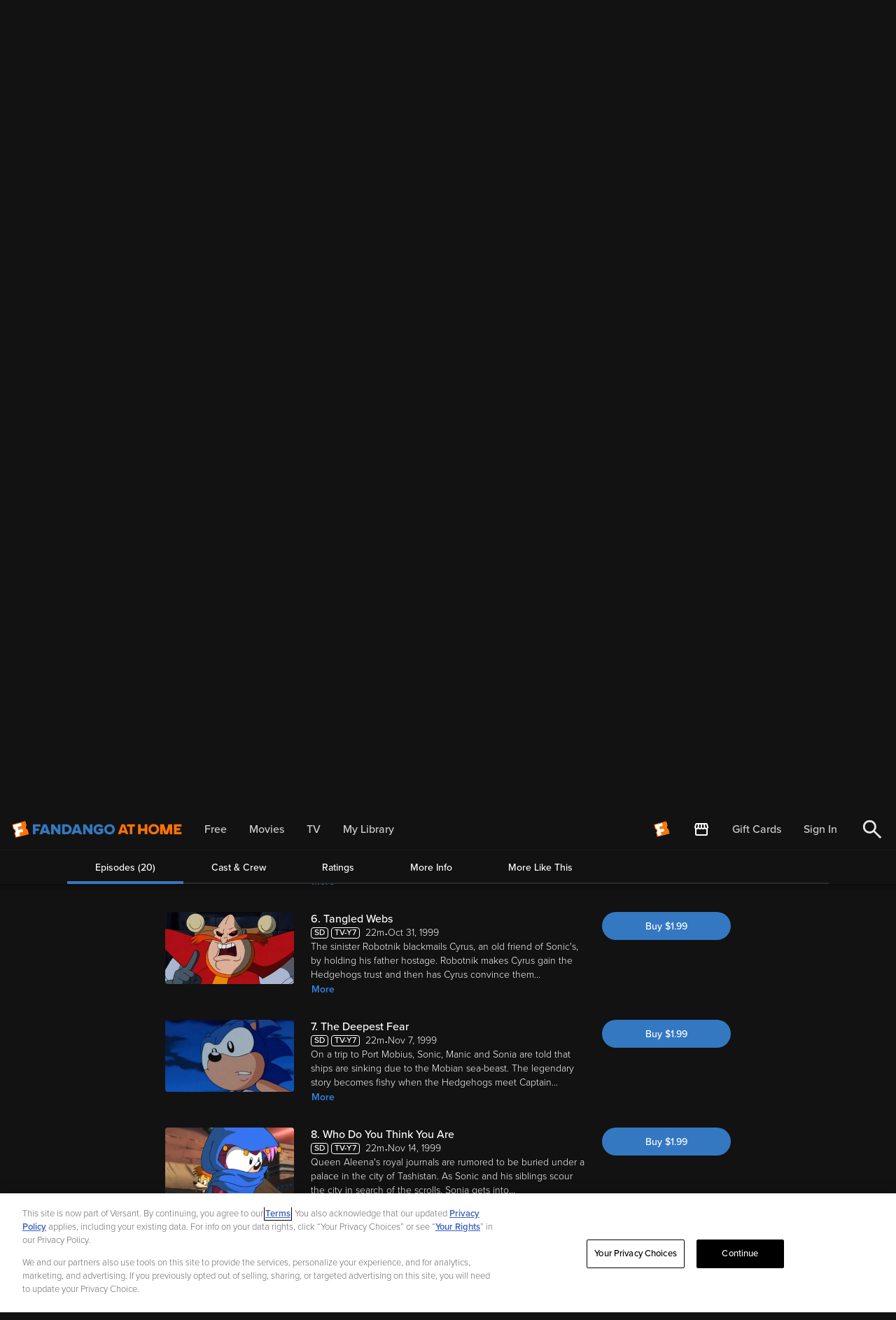

--- FILE ---
content_type: application/x-javascript
request_url: https://assets.adobedtm.com/c5ffd10c9591/e4228598d4d6/e2350cdf1702/RC6f9453a9c218436daef8716bbb790d4c-source.min.js
body_size: -12
content:
// For license information, see `https://assets.adobedtm.com/c5ffd10c9591/e4228598d4d6/e2350cdf1702/RC6f9453a9c218436daef8716bbb790d4c-source.js`.
_satellite.__registerScript('https://assets.adobedtm.com/c5ffd10c9591/e4228598d4d6/e2350cdf1702/RC6f9453a9c218436daef8716bbb790d4c-source.min.js', "gTMgrData.push(event.detail),console.log(event);");

--- FILE ---
content_type: image/svg+xml
request_url: https://athome.fandango.com/bluesteel/images/parentalGuide/rating_gray_oval.svg
body_size: -110
content:
<svg width="12" height="12" viewBox="0 0 12 12" fill="none" xmlns="http://www.w3.org/2000/svg">
<circle cx="6" cy="6" r="6" fill="#333E48"/>
</svg>


--- FILE ---
content_type: application/javascript; charset=UTF-8
request_url: https://athome.fandango.com/js/vudu_common.js?async&seed=AECtqtmbAQAAtNGPX4yAmsNDB7xPXQCd0XifUJpQ5MgkpOikqyUf8qxJxNUH&sFuxWshNbr--z=q
body_size: 168112
content:
(function C(E,A,o,r){var aT={},ac={};var aZ=ReferenceError,aL=TypeError,ay=Object,ag=RegExp,aJ=Number,aK=String,aq=Array,ak=ay.bind,aC=ay.call,av=aC.bind(ak,aC),m=ay.apply,aj=av(m),s=[].push,U=[].pop,c=[].slice,n=[].splice,V=[].join,W=[].map,l=av(s),H=av(c),I=av(V),e=av(W),T={}.hasOwnProperty,M=av(T),S=JSON.stringify,F=ay.getOwnPropertyDescriptor,ad=ay.defineProperty,aa=aK.fromCharCode,h=Math.min,aD=Math.floor,aQ=ay.create,j="".indexOf,u="".charAt,p=av(j),ai=av(u),aH=typeof Uint8Array==="function"?Uint8Array:aq;var N=[aZ,aL,ay,ag,aJ,aK,aq,ak,aC,m,s,U,c,n,V,W,T,S,F,ad,aa,h,aD,aQ,j,u,aH];var O=["reduce","HBEc","ReferenceError","dB0zaoh_6Shl","70c1b4gct1V-ykwBnGG-VZPT3xsMxcU","r5a_sEu_ddg","vbe5qkXQN7LmRPDueeF3mg","ZCgyJr5K3B0Ii1806VfuGMvD-2BgsbYjVQ","3xQ2fI5exw","V87hmzXCbYc","ju3bjiy7UMPcaeC2aMsc5XU9Zar4NHzO4spmLFDxQ_6yn2U","zz0dHrNggn54tx0FvQM","QioQHphzux5kq3gHyw","ONHO3EycBQ","fromCharCode","EnFEQLwrnjFksylkrw","htLttljKVO4","WvTIxWyaK8bqXJj6dcwBvg","DmFNE65QtQ","JxonBoh9xTUOjnwP","3cz6qFLq","OCsdEvsL9yU","W-zKhizSPMyZKZ-zZIQu8A","nGNMYfI","k-vMjyWPBt-dfb6x","ZysCD98wrAo","RTIdEIM","b9f-um2gH9W1X4iBY7I","BcDroRr5","SZay5xPwZPA","domx9Rvjd8qkCJ0","multipart\x2Fform-data","AtTOwhy9ONM","hcj3uFPtRfW3BsXGfKs5x0pzTJvSUUD9pQ","input","m-v88k_RQa22IpA","Dhoye5BqxmIklAEs4j6nXcKJuHkxn5swLy4","j_zL1DHHNO8","querySelectorAll","mygQEtYL_30","Math","xsLB1Gyae8HfV-v5Xt0fryBpaPrnOHScookJJUk","Zp2uumHYdr78Cg","3M_eshHKVA","uiAoZIlk","4erHhW6TGOyhdaupU_lOkzQiNLT-","gfDf1zzpA82JS6LwaA","ITIRELhX3Tpcr1Yc","mdLRkHY","NAQwMsBJtiNv1m4ky2j-B5SMwwg","XmhlcoUG6FJR9zY","2jEIEYBHiU5b8CtC7WHFPLU","p7awqU_YIonAEL-rAQ","left","fiInMfVf1DZ7mw","Sam1tSr6LsDlTd_KZ9ZokRk","h72m-wc","C2pFEvwHhA9E_X0Ik07aIL7-_DtG5-9MCxWb29Y6xx8SQ5ZrCdYCaj-SJa1mqYeWAuqIt8oMZCrSbEsq6JZZ","IejazWCSfJGeFpagfA","puDm5m6u","c3FQS4s79k0","close","textContent","GXhXSqopjV9M1WRV41ebceTmqG947_1UKQ","8DIyM8t0xilusDZbmCo","value","empty","edfwqVzRHe-4TI2db7sGyhhjC4rLVF_y--QsPjmSOcjCvDCljyCowe882yrK","arguments","catch","removeEventListener","UVVCUbct0jBqwAkSu2M","Y6C1phPQA_De","UNiQ2CrMHY6EJaWfdppSvSR7Mg","JSON","-PSx_Q","SA8HGZh88QluqnkV0HvCDO2y7URFhZ4Gaw","k_LjokD4IqXkUM0","onload","2L-PwESRbZvNPfPrNQ","mxsPTepCzw","kP_y8Hnkb_67WMqG","R5SNkgHHe_jja5iCWfxohQ","console","HxMUUKZFyBhXpXJ79EOYL7OEnDsb7Lg","ABYeG-N4xH4--mID4x6Ma-T1jW0O5aEZ","EG1CFfsAgwhD9HgV0VqJZKD27CoH6PUOCRKV258wwR0WCg","{\\s*\\[\\s*native\\s+code\\s*]\\s*}\\s*$","nd_ElSXLYM6BMLChao0s_GdAb_rxamjdmZlMS1bwJLM","JHx9eIZaxzQ","0KSE-jLYTqHVJPbYNpBM7Hxq","global","KsnirkCbI_mtTpu2dOg0hBYaQsDU","t-3i5SiANvivQOu7HYYzzl5n","documentMode","ZWJIAtwgpEIO5zAw1BLJBrqmpg","application\x2Fx-www-form-urlencoded","JveV1TXYTZa7Bu6Ff5Faoh4","NkZ9Os5azhMyn1JL8g","object","zZa9sxj_EaD9HI-XPp9xiw0ODw","avby-BXfN_i0","IcrS12inOPzofIrQHrMG-DojDA","dMDiuwT-G_23TZucQKxShVc6RdfKSguxrOZv","7EIlZ4Z3pQoU","aQAeW_8I-xRR-zs","pgQuOqk","7KK6ug6nLqg","ptHbyTC_Dpr3KarBLNZNjy0rarjLJmnL0p9uRwCVVA","pIS8tBn9b7z2Bvyreg","RAsuZ4xy6hxd","FGpGXeIdnj8FghED4kc","i4260BzmZo7ICsHvPqhl0kJf","1","8PPWrGK3E-m8","htnu_XmxXqKmacHDQMYkyGhZbfHlBg","push","1Z2EuXOQfw","SQgAGK596D5lrG8","TycSW6dp4WdFuhdU5mbrF5DGmFBEs7A-","tOLs-CqIOPy2QuW-AowszFpiQYKo","pWJZWbZ-vzcF1zgr","7E1aSckn6lI9-XYBhyCSXbr15FIewd9BfQ","2XM","yIiW0jbeE5LCfKzGSPhNuTA2LeuEZTjVp45pQBfyUa8","BSocBaNaoEBfoD8xmTk","interactive","filter","W88","1iQTTL0g","writable","c2FKRuYdxjo_xHhB5UyqV8E","f6GrgzCiOaSWaJWGUQ","VtHI-hw","ppOOiH7QJ50","zsjku2GrKqw","BygBQahj-GwAkQ5stT3xAcM","jqe2tAL9OLXtVIPuafpujwIYS4zzBUe2jaQBTTXQcQ","FJOP-zvXWLPgSoI","host|srflx|prflx|relay","B39-fMcyxH8_6ENQ5nO3BsDQ11ZEhskwHSGqi_0XuVRNIp8v","GMHZrRTOVg","IVRqKOEAjxVT4n4o8kyWfJDs5hAE","mJuBl2K9YYXbAv3mZIFM6CR_cO-ibCHE9YUbb1-_AvG6hjWI6DbN48sK4VSiQUQOjTI2eTqTpL8x0g","OHBcUbgt_QBxvCoT","ubSivAfh","tfTu7He8B_K-cIo","UIEvent","split","self","qq-flHCpeo_9Hcb3fYVx","VDwXVKYwoRZQ-zwynE0","hO3t-xvEVOflCtHYO_Ylog","RQ8GFJth7Q","KPD_ujj8GPapBcTnT-EU1ls","navigator","pM3TwjemXdrbTP_KfNM","Btz6k12zE-v0dbSzSg","TJ2ptwnLMvnGR937F8QmjQVFQJSI","QSU","IAAqf4Zh9BZA_m0J5lXMMqPrsnF9groIJEA","9","1OHdxFW7","d9v_tEm4J_PxbqA","EC0ACvllxxZWqjxQ8E7YPbK8vHVS66QHeUv3_dg9gyY9QL4wOvxCdEqYeYNmvsLOF_XN_6QecQnjH2gO2PEEwflLf28QIo8O5OUc8wdim74i","Iv3qkUWSGNuSYbGkRdsGoQ","P0VQ","yl1hKw","^(xn--zn7c)?$|%","kjggS4l1","xrWjoRacBOM","VtPchHz5B8mEd6excJMw53lG","Weuk9wTqSYmVOfs","V3NpfPl57mU8","e4CK1i8","W-TwsVmEfA","B2t1e4wQ7kVR9z0lkUixSsbJ3w","cBsCVvIB8RtU7ig3shjoK7GD6Q","g-zDxBmid9X-Qg","scLp7hi3AfyjSNide_kggFZe","D11SF_EekVhQ_2Ef","CYqZ8RTeWrDlGtY","mq0","function","umZjEuQ5vXQq-g0e","R_WWmBHdbYveJKc","lraNgWzpDZGCGfDaL5dQuyg6OuKxLDOYpJ4","32JDC9UFlHQj2yYR8TLCLJKb","MiEaOsFPsSszjldgjjjxHYGerXU","Hcbe3Q","pef15xKKd-c","RMHoqWLPIOGyc46sRA","\uFFFD{}","M8Lx8SDIV-Kya7bJRg","vGdCH-U","start","OBctM8RI_CpThxBx2U31DKmNh0l_zq0sUmbMxg","qsDQ21Q","ThgmMA","1Yqj2yviT4zPJw","5i98KoRrrHZ-yg","i--GlXehVZXUKbrOYspTuGp8","Promise","[base64]","ey5EQe8CrVx7_w","ed7M3Uk","jMb78ECyRPufdMPrfOshnA","zGlKALtC_RwO6nZ24Uu-ZPSDoC4","8dDz8TblEoO7Y5A","Zt_ls1yxLN-1RoOcddlslRAGFoDK","ho6TxiTJ","zq-SwALOQp38demC","zpCi_0CsAtb7AJmc","6m5md4tWl1U88QoBlXePBM-QkxlJgc0ABWb0iA","Fru8","9LqV3TvRRJfWIw","unescape","oub7ux3yH_c","LyEdBOQwxxhaj2cyvTDfLKXq9H4u","hc0","FisGRecV_R5ctA","gUBWIe8W_hQ","String","\uD83E\uDE94","dpm2-xniNL_wXA","16yLki7IPd7YIb4","obGQzAP8RofUI_E","J-DI3j3yO8W3fA","data","pRc","prototype","iMzh_0SdHaKkC6CCZcAt0UFA","TVR1BM098mY","g8ym4lChYaC6DIba","oGB9dNs","9sjA7Qv4","sao","sOjagWS0JrD3QcqwTvwgyBRTXrWmRly9pqYndC-ZYg","X0ExAK5TnxYbmD4","concat","ABCDEFGHIJKLMNOPQRSTUVWXYZabcdefghijklmnopqrstuvwxyz0123456789-_=","vq67pFWZfr35MdnGU7s","2s3s8UqaHLSjDZGJYMwu31A","Ofrfmg","D3UbTvwR3BYivSdov08","Ux41O8Ez3QVnvF1R3UCB","quz5zWGfHuGL","toGEzCLnP73SHeo","min","9hEDBLpf","3KGginOhBQ","FB8ACfRulj8kiE9a6yfP","OWFyNsoZu3o","bg4tIIhnnBdet3dkng","fireEvent","className","nodeType","mUdscPUXjA","Array","Qkx2c_QVsV0DzVBT1ji4ZM0","qbK6","1a6cik2yNovWCs2kPIBo6hU","kqm1v0C3WoznCszGXcQJhw","28HC1C7dMd-dbKCgL4pz6msQe-3gayeb","sin","azg_dYxXwT8","Image","X_n63EQ","DT0TXA","6_ffnWbbIA","5ayltjvgc9rcOg","FALSE","_Dg1dNJ19Dp3k0thyGvoG5fFhlJ_hZYoRHE","wxwofYk","uc7UwUGMXQ","QPDDny3H","f4u35ROGV4qqJuX-CtozqwE","oaeS3X6HeI3GF_79PNYp4w","\uD83D\uDC3B\u200D\u2744\uFE0F","IF0","tLSgtQ_gDLDhPYyiOQ","7FJ5YYkL_28mgjdngymwQNE","kaGE_yDEdJDmC9vgNrBr4FFa","4OrcyF-OR5uTBeORMLIR9Q","JDIsP509i3Bk9Ft-uEWiBw","readyState","b_bJ32i6cNiHctL2Ut42","xY2q-wfhY73Edu28cdVPvj4","N1Z9c_0Ypw","VOvcz3Q","PdfP33uXG5mScr_yXaZI4X0vYK72YG7L","cQkEQ_Eatw","constructor","OhgBGA","Q5ClpjvoX6u7Lck","Q5c","4hQXXPhe1kd-vXpi6RfgOaPgv2tqr7I","ZicTbZIo","-FhsebZgrAM2_hELlw","encodeURIComponent","performance","zBULUop88B1LkmhzgECMXv3y","nkFoeJdTm1Ug8DM-hWo","pd3PuGSMBO6z","some","all","hU9fStE4_HMg6WQVnj6PSK725g","tU5mccQp2g","8Vh9I9IyuUkHojlmog","MvfMsEahIMyQWw","OZOgoRI","\uD83E\uDDF6","E3VLb9NX8Fl_","RF0","g4aDknmUOoSWZQ","6DIVcuhW7w","VLa1yQX-Ia7t","wev9_lGPEOGzX8WNV_An","CRgwUplI5TJ7jkhfoByqVtDLz0IK_dtwNQLq3PQ18wdHF6AkAPoSE1fCbcgo3retL4P4krVJQF6FKVgGsIZqwYhmODIoVYJrkqlxvWlnv6whqC2YKWCg-giRrWb_","BEN0J9Y","ACwfQ6thwAg","gEJEQMQ_43ow4Xsugy2QX7P1","TRUE","IwA3KotV0hVV","lYCxr0TF","gnVkZg","au0","uz4scc860yMn0kxcymU","YhYVUKhRxjVL8jRL","location","s116J_BchH8i6hg3wA2sfMrDrU5z_u8lSg","lrC6szPDQ5XfAcmvZ8t7kFwUd__oOCW2wfIyaDaYLZWpgQznp1nyuvJa3hKzMTNRm2pCUTKV84ZZjMs","type","5quQ0niIYZfJcbk","isArray","Un5TD6g-wmpS_VAk7UiVdvyy6w","10tcWK9-glwV","href","45Gtol_FYMSH","7rum0RH4U5j8caH8H4db_A","getOwnPropertyDescriptor","log","charset","V3paX_Mdl3YL","00NoPrps3A","baOn-0quRavsXYGLA-hCkw45WNKdDAO0sQ","qYy3uATuY6bMeeCmaslEog","v9TkvlGgY6r8D4z6ffoizgxKHsepUVnw6OkeJGDOS_A","xoy_6B73R6rvWImM","bio8JdRZ8lg1w04i","Jq-1sF26XLHrQMjPQuIcjg","-Es0KJFxyiZvkwdVsDzs","a0Y","bubbles","clZSTLgKlQ","dispatchEvent","detail","which","woi060et","\uD83C\uDFF4\uDB40\uDC67\uDB40\uDC62\uDB40\uDC65\uDB40\uDC6E\uDB40\uDC67\uDB40\uDC7F","Int8Array","3AAOb8we","_H5-I75_10V0hgQV","zp6T7jjuG_E","aOaOyjnTDYiHPP-XCKEhp3Zzea7oe2uK-pdw","jpqHmGnmA8WzMrI","0Ts","U6uExWnuBLukLZc","\uD83E\uDD58","W0QheZJx","YXJGIsc","wHxXItIVu3oxwQMD62ypHJ2A2E9a3YR0XWbq3_VZ6Q","-8n0sR7hGMmgCruGVw","yf7byWKHNMeOS7PhWtECt3R5J_L8JHaXo9EbNQ2iG_bygHXfpyPY5NBapEmxFFJez2F5Kn7J-u4n0-yMdGvWVwiJgKA","cV5gfZgF7kdz1R0","\u202EfDEnaJZLG\u202D","Y9rq7Fe3","x5y2qEyGVbboLt_VVq9Q0j1OTNydSAiD8A","il9oKeAjrg","\uD83D\uDDFA\uFE0F","RnJaQuISoR4LvCsgzmOGcfv9pRlita5Tbw","\uD83C\uDF0C","ArrayBuffer","open","7QklPNVM_hBevhZilwbTbQ","X1t5aMI7xnwd61FT42G-Eg","tHF3NppJ","lco","7x0fAYBQwltapycg8H7eO7O5_1Jhoq0BYlg","Ljg","ZOr3v0WDMNGiJA","C25_Qf1E","uqaSjh36Os_WJrfU","svfdqXyvFNI","COTpoU22J8H9fZyEbw","getItem","Qe7v4nWCGfKCYJ_yOoc59wFVB7Q","j8zgpg","\uD83C\uDF7C","complete","target","odbQxyikMN2RVeOrfdoQtHNmILjyIXGcoNVRMwKmFujwynzUoyfd-ppSqwO8DF1V0W5hYGDL8eptj7U","CJGk7A","3KyTiWS0DZvNF-OeO41v7R5xZbraZCTgkw","vIu9uVK1atbvL9HaUQ","XSILBqlE_gQpjmkkrg_Te7Y","L931m3fINuCGZYk","TtTc1WE","7i02JcJYyzNzqg","JSY8P5l6jSF2oCkQqyvWS5w","443","sx0","S0t2AcQ","\uD83D\uDC79","NMPR","byteLength","OZqq7UbbPYCtH7TB","IA0aLZU","XMLHttpRequest","Error","gz4FH_x3","xpSqskzaIuuZUtflY7kmwUBSKMA","8HdRArA","JDIkG7xRlTBIrgNl","MBU5N5RwsVhq","bFBT","mY21vFn0ftmI","5uvF1AaIKdOoau6vPqcM8Q","hq3VszvVWqDF","uqGBjmyaXqXDLg","HktjdYsUlnlh9g","qnJDWY5w51AZ0w","rC4jKrRh9G5whA","BzEcBMsb6DhPh2o","vaOO3X6cYoA","M199Z_VqlRM3nk0","replace","call","rNHO0DK9WovgNrqEbddFhj8wfuSLJGOfkQ","oWlbCfhS0g","kWxdRKk3zwtK428","0xQRH5pK2WlQojgz","0lp7bNI40CA4oyMW3TY","attachEvent","\uD83E\uDD59","0tPGnACFAZKmTaulPtE9_WM9ZLE","fujkuFGwN6bv","Hio1PcZRrjUmm1tv2R37AYaCjg","Fg4aENlC4Ah-","e3B4OsMsrH045Bsf8m3DBoimlAtXg4RE","U09KRrUz2U5e0mpY","WVI","BBoFG-99iU0","iY2Q0EyedqrCIqSODcN6oSMTbuOC","e67SwC6jAZGKJ-qDeYIN2mN4F7aCYimGh9ZmTw","7iIycJp1_2QFlg8","21tOc686zlM","^[\\x20-\\x7E]$","jbm4vDzXRg","Mn17RuJ7xXBDsEU","ax09PNRQ-g","0WVbVL1x4lkV1Cp27lSnLsC1p3knpuAjSg","tCcCT5Nh9w","aY2d6inYYavtQ5ffPaJp2EROEIE","R1dwNsQ4sCw","map","WLan8xXs","VRMcTbNK2CY","capture","ZkseCvJo5RZXuTI","x3dYR-Bdh1J36D4f","JNTdx3-OAJKfQOLMIZgM9X9y","AhAXGb4Ghg","kYiRm2DIFpLPcN-OfA","vWp_eKEIgw","2c3eyTO9IvSDTv20dQ","T56uo2s","(?:)","NR0CY59aggRW","iF9_AcA5lUUJ0xo6wEKYJra61Q","Ah8aIPB0mikvpg","E5-z4FW0EZfq","zmBUBvl_rg","OUtpLYITuHw2wxMQlCy4TdafwR4C0c15HSGBhucC5RdBaIBNVpxqFm7lEekA4g","veuz","6RQ_JYlnyjFCq0AMnDv0ToSF1g0QyYR3","vcfAjnDbbtibC-X3W5sN4Ho","sICagwvtfaPCEdGITfF5m3skcN_JFAmQ","41VdauEbnwFj8DA","ndH59V2bLcaeUqjsVA","Qh0ud48Djg","Zba5s0PnWLjjKpXI","E1BsaegLmGgg_w","rVI","rOj6igH7DvybPMnSTK4V","fJSs-i_QQtWrNbg","PDsqbJB7_Tc","RrGh","ORYrf9oj2jFj2lheg2TfCZP6mBUVk8dydXC_s6w","fIi85gXBT4HjEKSyWcJVvzMgI_TmFg-G7Q","iVhnbYxnnC0m1QA","9J-0vQU","noKii3XwFrmPK_U","Infinity","MFRUXeYX3BoIsWlZ","1L6xvxHqGenqbdDlMtQqiw","Ut76ojo","\u26CE","symbol","9pc","setPrototypeOf","_4iO3C3tWZePUPnBDYpD","S7St8gLI","MkUK","gFxmfJNbl3sK6zkNhn-1Fw","lsyztFrReNPiWI_6DeB1uA","paqTk3_lNYPdIQ","^https?:\\\x2F\\\x2F","3gITSIxq7RtUunYm0WvnKrq7zCMf","KhIQVa5ikTJcnm9ggXi-Vw","b_T0t1yiJ_r0RJKZAw","characterSet","kQY5I6187HRT3V4","9qO18Cs","Y1diYNI3wiUr6UZN6kOkRO_E1n1vm_AiCTU","3yQ1P7RixW1NmyUG6F8","4kJFfOMwsHA6","4VUeNY17miA-tgoYvzz-TsWIiQ","6TwscMwpgx5m2kNC","SwIbCeR_hg","stHf2GKEAZ-2Z_bVNKcL72B9DZq6Zg","Option","tBoDC7h97DB-kmAv0k7xNw","error","Xy4DFvtCmloM","GX1kY8UWpyEY2i9l","BFZeSukfhUMj","q__dkni9L7o","\uD83D\uDC69\u200D\uD83D\uDC69\u200D\uD83D\uDC67","9oy3rTzsPdDi","9EJQW-lA2CY","createElement","IarDn3KGQsnxf7bXYw","pO-HzxffaIg","ejomZ_oz","kXUYH-8M2A","document","WeakSet","removeChild","gryE0CSjL5_VZaugD8lusiIEKvu0Ii6VzJgbfhukYLzvjV2N6EfA4tVc7wI","FAYEEo9NwwZCqGAB1knVIoi4tnE","f9LKr2KoTemQdKmnXLRvig","H2F1YoI3pQdI","bU1rK4Ms_y1k","Element","DFZhdNUv3CEp2kJS_16wRsrcymlYgoowHw","EmhiRA","NywhOtR-nzJuuggasSLn","8HlfQe0Dv0tt8B19","w6CHl3KnR7rJD_StPA","sort","\uD83D\uDEB5","IJSu40bv","10VvWukVjH4kzQ","RjMNBdIq3BlKgmYGvDHYMLLq9W4o","xcDH1m2XcNaA","C0VFNq5d4Xk","bv7g4BueZdq8aw","FSRbEuwPpUJH9C9boQ","XJ6ksgXlW-PZCpM","vQcyLcI","OL2bngvZaNH1cZCNSfFj","Q4m98RvpJb3vX4-YNqM5w0hEBo-LTAe5gfs9UjPD","2Ku53zjrT43eY7vOHZFJ9GB7NLKmZXWCpowXKgivBb_swiaFvDrKotgG-AD9","QB46Jcsn0h50i0VJ3UA","length","mp63oEmKXw","cI6ooDLBbJ3cKYeTF-NluA","dbGGhmqneJjEPbs","NhEBXqVY1EYN-WUF","xMbHlHSHFIPIa-8","parseInt","LX9jd7A","","yIa-_gLNRcKhPaQ","0ea598e3c2ddbe80","UHhKEvk-kkZX0BQ","pow","UOXVww","M1VCWqQ5liR5","XdHZwXmIEN-LYQ","IufAiWWqEdXPBbGPQg","dd317g6Jcfk","HFtdFI1eoUkL6GBf-BS6Z-_FoilJ8fUcTQ","sHdYHfZssFwi","DHRWGegcgkcV4TdwjAndd7jh1mJCqOQZVA","80","6npWV7dIuXQ","8DctN81Tzj5tjRxOiSzzRJaS1WEM34t-ciWszvZT","Jv_-rFKJFNWKQofe","\uD83E\uDD9A","htrj-AacfvjtUZ6nXfgtxEBPSZD5X0Th1vFBBj6fdJ6f5gaUjg","[base64]","c2piKdlupUorm1hX","Bxc0LNhY","zyAIXJpA-hdFrQ","nJ69oyvKAa6VNZ_9avU","tqOq93-oEaCvUMLPL_tcmA","RBkwUqNw0zxasGljhgbKWvb8kC44rQ","5nJgNdoq8nVv3VNo-3LsSYPexk4v1dw0ezbptvVIr3Bjdu0","s3hoLsM","-VJfRqpRtHMJ8zQ","u0RWWcMBliMH73Zv","jO3-4xDHWA","39nOzgjFOsE","cLo","hNfd41e7AOGL","j7i-wVmm","RXE","Q2BoS_IdpUo15S56zkc","uMrJh3ieGovdcuCQMNJfvTo","TuvCmHI","AMbpoQfnXbWRTtveSPU","click","-cyf","oGlMAPBntkgUyxsW9j2WXPD_kFtP39EXbSyupqoPuRFRZ6A","detachEvent","vM7H1Dy2EbL2Kaw","f_727xbrDtOiRI6fDZFdxEMjQ_bIQxy4","ExkdQfAU_xNBtDsxuVL4KbSD4mggrLteBx3Oy9Zx0SE9ENJGd4xFIQ_fIMMiqdCaa_uqv_cbK0H-EVNW","0XNMP_YWwHhZ4SE","pMbt32GII86mUKjzTsUasWB4L9_7Kg","OCJBJPYH-VpG_zQ","uO3M1xjFI-6fVg","Intl","6tjtvneP","70","RB0_ZsIxiCFukx4DnXbGEY302EoEj8xsOT7x-fMG5BNKKfB9TPt9BHjpV_IAkOS5VcOTxIAiE2KJ","j093d-guoDUQmA","2puwhj3XTq7yGfQ","kPHprlSzIJPnX8uxC_N4mwFI","indexOf","undefined","Mpe7rijuHezocJn3","bf3x91u4J929Tw","PrCjsSvheg","5bOGllTD","Qwo","tnZUDr5p","lIK7_gv9fw","v29FSaNtow","ezQUFodp2QA","KFpAWsUXvVxh2jA","HlVeTrQwzUxc","tEg","from-page-runscript","charAt","k-fYzjWcat6Lbf8","parentNode","xhk","d5mX-S_qB4zfJO4","filename","\uD83D\uDEB5\u200D","WWlWWsYp1DQZtyYVlCmDfA","gObUrn21EA","IHpTWMgBsEwOzD9s512TKujiq1J4rPgbH1abqJc","hfD17hrPU_W2K9vbGvM1kFoRUNDeB1_oxqw0QnOTWs4","0wgUR7EK","PB50aNcsnGcvwkA","TypeError","WDoORvIZzxVSiw","thcr","-QUeDbkDkhJApyJj","SubmitEvent","UnpmbtAnv3skxBBtggyOYujl7w0E4ONfOh6S_pd33Cx_UPZ6crg","7_XYnkGRH5jYbuOuT9EX","JntYNeQSgjkP","Uc_IiQvKYtT8OIqlQYg","match","sr-toECbXKjoJdA","sbWfgGT3EomAO_rT","TubSzXWhMuGnXYDI","G9L8-UyzLKOpUw","File","BhcKFa4","getOwnPropertyNames","6PTfm3U","\u3297\uFE0F","6j1aGccWmFI","iLawljnS","WAQdFvlowQpXoTVM91TxIa6xp2lb96UAf3H65sA6hT0w","m1JmO_9L8g","hidden","ULueig3VQOnDI56nd9g","RnpAUsIxs1gbwzZkzVKGOA","\uD83D\uDC70\u200D","8REiYM1g","9wcmS5x87EtgjF16","true","BE99eoge_G8yihNkhzWoTMXblUMrj4RyQ2nUyw","Axw9Pr5v8A","tWNICqx9tkVJ1xc","event","FXRDCNwrnFgR8DVx","g8-n4F_HZYo","herciWCpKuGWdA","GSoFEedjyjhT","description","\uD800\uDFFF","2MPB1H22Lvm2Qa76Coc","now","9LyF4xPiYoXBE_o","-woPao5K7jt_","RkJsMZEHt3k","T4uwtyPMZKT6JQ","YaCQkS_Iaq_FFfqjJJJF-BMg","wF1zJs0Bhxs-0Go","toLowerCase","\uD83C\uDF1E","nHw","window","aMDL0SPXOP4","\uFFFD\uFFFD[\x00\x00\uFFFD\x00\x00]\x00","a7mipgbGYw","RENdTOQYzTkNuCY","MRYWFKxOlk8","wENEVfF38Q","6Y2dwSboR4_WK7CuSA","NC0yTuwc7wRBuVFU1HCS","Uint32Array","iKGHhSDPLfDRK7ujBb5qgQ","hasOwnProperty","91VgKb87rw","KtLyhWiQOP6veYyIZcktmg4","ZwcZGrFA3l5Cv3Q4rW2HILc","52tbUtsg7UM","crypto","gL2m7EWicr75","bNnW9gX_GPGvRriuLIhr_0k0U9jDSRI","gQs4OLZQnQ","pxUWGZBi9ChK","XScYAbJdtmpYqzo7jw","IUNSQ7Yrghh0sT9DpVXPGq--8ihJo-lA","form","WuvkoULNJuqsYos","o-Pa1CaCZ4GZfPLr","XJuQwyTp","yFZbDuoEi04","children","dD0uYIxs_BljjVY37FfbHYud9x4jwoo-","gHJlNA","XlhnYsksjHx__htx","nYOYzjzKQtOFNrTUVJQg7WUmO_2dKg","CqCt9Bk","YSo","q_vayRS7DtmIadOOM4EW9GxOaq-ONUrSq4Q_","4OzUz3yZF8KGYw","k-vTgnbBLceOfPq3a5t-7XcFIKvlZXmdxZsBHlC5GPO71RuSo0-A88UAphXlaxJZqXM","AgZHUuQc_AV7-zkskgyRYe0","2v7n9V2CUqg","Int32Array","abs","action","kP3Jziutd_fZUO_e","Ll9qPNYfnAtt-nYb92yfe6_-","\uD83D\uDCCA","sr-wp0PeK6D7O4rgW-J9","submit","innerText","qSElYJFj8CI9hQ11","wSUePZdg4ztXh08M","initCustomEvent","uuTbjHyrParKUtOyaw","cnlzebhPoG45","RQc-LZhsrXRnwVBitA","^[xX][nN]--","qkoUAKNIzBgqu2I","hs7SjnaWRZ3QKKzN","tagName","0PLI23OhE6XjIw","V2IKBPAv0hRCojdC40DQNO_76zwFvPNRelz5sw","JMDtpUfWAOmEaqem","w0NXS9gmpGx56gtnky2H","GUpiZ9Ept2Rv7gl0iB64","message","Rry59wnzeYXoCs3JIqAD","Pmdnb8o","9Skyd5McqG4h8Q","lastIndexOf","\uD83D\uDE0E","lYadxyHYCg","3Ym4gn3uJKyA","qGR0JdAzqA","pnZ9cNsm5R4niAwk-Qc","wvfij0-Gaw","c-jp7in-Hva2Zo-aAA","ljkmJZdP4hk","Float64Array","9nhRT6s_jQ","BcDI12CwMMalQbz1H6IawjQ","slice","AT8JG61FmEJCuA","Object","-xUvbKVk4jh31VQ46ETjC6TOhEVfipM","3IyUqzP6a7w","Uint8Array","pop","LjEpDfs16xNQsFE","LV9tJu45_zZ_kRRz9VO2VoXIgUIq08Y","NksdLZJZwH1KsVFKnlS3W4-miRlI9r4yFWPQz_cNoDwILZsZGN9YQSaDY7YKhdj7e5c","any","93NvYqNDp2Qp5xgWgg","SpmAySrWDomTIa-DB44QtX8iOrLTKSzO19k","78w","7Q8xIdFM6C4ysTk","QD8xPol8-TZzjlYg6XD4GJbMj0Rs1ZsjCXnCjeYYvxo","boolean","\u2615","number","TWVwMQ","so2i5Aj0dKOtAdM","l4yV1UWWOZ_Pa-rwEd9-uzYA","Symbol","cry4tAXJPNvgQuXX","6sb4ijfBLM27drS3e4F4","bind","G093BNQctU0s2A8luVvmAJuCjktLoYsxf1Wnl75MjFARUKA9VKxZWgOSFcJmic6lK9S_xPgdECHSfx98qc8hn4EnZGJpH9Um2eMIwj4x-Kw4_HvTYDTwggLf-h8","YWwoboBooTI9nFkwkhyaC97X","MgwKQrdcjg","4B8WAttu5A1LsRle","xODyrViiP6LO","82tOTvE","WlhJLu4fsEQ6","CkdjOd8zqic","WklM","ms7QwiftCtidebrVftkTyw","getPrototypeOf","WvfEkFDzJw","sNrwWdc","LN2","UGhaAf4OkAFM-ms","BzEweZx-8zB9h1gp5FjmE5yK3wYq3JQrRnWUyugOqkIWFYMKAMpVXymnQb9Ri-7Eb8ThyMMxR23TfEM_9YFx_4t3RlgnUKY","T2U","clear","f7ObkjQ","UBcMD_49ywJGhHEirADCIL_n_WQj4qBJeUHT6sIknjkwC_0BILBKZQ6MbNsr3cWQAPq3_6YeKzKr","aaiStw3xS4HeO8ObMQ","KxstaPx16DxvvQswpG3YBQ","dEQ3Ko5p1D9giw","f836_UOGWrG7Td0","nI6Pn3k","2_bQji_WQMqF","veTOimyaDw","aF9VT5V6","m6ixpSeHfaz7CQ","C9LiqlOfYuWi","_T0bXrBJ0gk","JlxpMNsMoAdV_w","wpiL9UqjVbfoHPPjdtM3tA","GIm75TnISdT6JNQ","lk1kANEthEoI5TgZ0lmePqK54A","B7CCyyHMHYPAcZOzEJwW-k1o","uZP7sDzxPOXSScqD","width","RangeError","oO_y9hSCJqo","9WdmZfgYxwEtlw","2trmkE27DP-kUJY","uZ7al2q9","OYCYimGMcIfbcQ","v5i7sgk","zKio8GLmP5j9OJWh","bOnv5g-iLsm3Qrb2c90W-GQy","lTQ","EHdbMOEHtE88_A","2k55eIZKrk469Q","Vf7Njmi0AdY","MWpSCtJ7rHBSxjIZ5jTU","xY2IhATMfbbw","mZ2B2TTFX5rEb7-wX-hLsmBcDg","RRc8fZZu4jh3g01WrDW1X9_E2EUV1NxtEivF2_sM_w5II74aDcw7Aiq-TOUB97CiMYfkg4J1S36OVkcrv4llzod9Qk41WKthip1thEFHtJYaky2iLGCt0jWHkmHgx0ZMPU74UgUZD7WMvq1gY7SQ9vGWGbSDrLg9IuFQ8jb_GphCvXfnkSLjGlt1hA","ROjR3DPHPr-CSr6vJQ","syYVWJtg5zJVn3ZhjA","createEvent","CSS","iy8xNrZn3U9VlCk_50HIJKSm61w","\uD83D\uDC68\u200D\uD83D\uDE80","9kRvHNEjjm4l5Ccr00yJNq2q33Fx","1H5PWvcd2z0C9mRp","e7k","TOb-7kqmKrChRtjYL5ty0UoOH4CTQBHomqpeEHyBbNrHqkTXhQ3-jex1mWOb","tiATIotk9B0","ETAwYoVJ_XI8hBM","upuVg2StR4vWFA","2EFGb5hcwmIz1Do","6\uFE0F\u20E3","JgUJQpBE","Y2BoXPhu","6w8VD9tm2Gs10A","^(?:[\\0-\\t\\x0B\\f\\x0E-\\u2027\\u202A-\\uD7FF\\uE000-\\uFFFF]|[\\uD800-\\uDBFF][\\uDC00-\\uDFFF]|[\\uD800-\\uDBFF](?![\\uDC00-\\uDFFF])|(?:[^\\uD800-\\uDBFF]|^)[\\uDC00-\\uDFFF])$","URgQGOM","Fri99R0","-A03ONlS9XYq1kQrxzq2XNbRnUcGzIUwLWykq_9ooXIaZpwHGstwVHjMFaBHzfvqLYDs","E2pgZNFq8GolykIc","_11gIA","7dnv6VenUueuXs7Qd9Q3gFFFTuHfHEm2hrkyGns","n1FeQKZipnoj3Tc_uWWUPNWmoC8","Float32Array","pJyovEvDNbWiCA","1aW1-3ChBg","CIGe3incW5vJN-rzBYEj6mdtduawbGK19YNCLFetVg","oK-Xi2vrXw","nIuShmS4SJvZKuigJIBLmDxgdOa8","parse","-bm9wSbcQg","b4CEig","ncM","2mVfQaYe0QZH7XYA","VoCroCP0JOTRWMPlLw","l4LTlmmOBsTDdq_QH98e9G0wPq8","UFRJWtoA0gkVrCM_rC6FYe_1_U8x7edNfw","get","x5y0tlA","TcvBmgaXHOmbeQ","RM7b0WOXCtzXebvDA5UQvHc6ea-a","v6OYliLGOf7ZIg","decodeURIComponent","kHx-YOE6qSYjyl5BkT-9Sw","lSQ1CI9zrVFuxlRrrU4","OcvUwFOXcYo","MkZgHJsqjGUC7X8Oy2PoIw","l5CUsD3LU9TZJQ","xu71rXuyauvqU_P8dP90zABc","TJTrkkG5","2LXInnCaHw","[xX][nN]--","tOLq33f-afjJ","OAM","9dbw8le4WpGiWMXUbg","max","VSM2PIho5X9lhA0","MoW1uluPU-_xCw","7X9LSek7q0wr-j4","rG5DRPQRgB0a9TV-5C7IZuCS4Cp25-A","IklaBqpTr0Awu2lq7Qu-","V5GKgAzaXeTJNae5b-xOkzsuUMH5Pg","ceil","6uLyglek","28rMlw","DWltcMVk","method","CustomEvent","Xdv94ATHEuapbq6CG-UToXwIP5fLB0nV","create","NysIGqFOxxNMr1M","stringify","RegExp","qqqQnm2Me7PAOdCFAYpynBNd","KTs-bg","jpm__xGKU5m2Ne7XH8A7ohg","OpS5_izSS7zlEc3DLq0G60pBQMGKWg","height","s0VrLOw","gkRsJ5lo9j4lyV1W20afX9S5","UNDEFINED","forEach","WISW_CE","AXg","defineProperty","5xMpJK45","T213EfANvGE0","-kUke49hpQ","ym16IMo","B-jnnEGPIcSVR4yqRcY","cXJ0Mcxfsmom1CQXwzU","gv7NxxPKA-qM","JNzgpE71Oss","T2VRSqJy5EAWlmBhjUaCLOs","g83l4Bn9BPk","8RYMFP9j1XMn-X8I6Rw","mmRLOPI9umA","bSERI6hFwzVDoA","set","iFd0KtgjuWBh_zo","enctype","C2t2JsItj0EH-jh-mi-ZZODs","46jMnnWbDtPYYrbPKscX62U8Iaf2IDLApJ5YJ0CnD5ey2CqF_j7f9plZuhm6QxkI3QRZKCPWopg3h76xd3mDByGI","Op3x8Eb-","frameElement","enumerable","Bw4-Lrte1H55gA","WLya0hH8bbLcPug","onreadystatechange","R4GJyySA","_GNMRQ","4LqNmDnDMM3FNrq-Gdxaqg","XMXVzzT2M-C0C7ylJfsL","EIeQ8VWQG-6tX8HQKOQ14A","WOjwk0u8Bw","every","Pbi5kVK2XQ","3sDNlXuBGcbOe_qXH9VH6SJ5cbfJZ2jAhtwdQB-9W5qXigvtwFCJ6bMYuA","done","LF1CHPME0iscpA","QbuuzmuyOt6faw","Qfnn4g-PY7jkU8G5Fw","ZEBTXK0_1Gke3CZs","_GBJRYEYv3c452EdvTaadu7ohAAfittFMQXMiYRp3mlVfOpVUKUECBehOOgBwoGrcIi4ps4qDH2laypXnA","PhMkO5Nk","sYGCyg","draqrETKIoWtM4i1CL00szg","hQAKX6VJ3g4Vln57hw6mYqXL-38-7Oo","cxoxcoVr4TM","status","JqW89RbqMqDyFcDlIPEggkIYFsDwQQ27-g","g6CgqHDic9atdNGNdooI0g","fKmU6jfEVrrbKfXnF6U84g","RtXN3X4","tnx2IpV-4mIwiV1U","icv86UiyQby0R9_PYsMt21dBV_TMGUyvgrw","m7GJzDbfW6Lu","2PnCy2aiaA","OffscreenCanvas","xs62sE4","RWF6V-symHoX7wQ","o-Xp4CKhO4TcO5nPP9s","svg","KMDfnnisEt_fWryKRc4PuSoV","7F9ZSeUutHQ10yREiz2K","Z0lEHPIIkEAP_SpTjR_Ca6r26HBfuvAPVUqKz4pEoQ8dGQ","setTimeout","QHV0cPUspjU3zkRLig","nktQWMonqg","NnV4OutKhw","setAttribute","OkZiNOM7hkEV9w","ku7bnCq3CtLDPaCPP9VdsnIvf6T_aHzfyYIATBDMSpa-iXvs-S26uZ8n9kbjJB4N","LGlXAuUbjhdd3W8eikfO","7q2w6jTHSLnxGN2lf80","rNT-q1_RWpQ","fa2jrkHBdemETs2OUqw_5V1T","g_Xk","4AogLoUixC0","-2\u202EVpLbEMEUW\u202D","5qKF3CmkaJrNOfjoBM5ivykff7G9PCXOisRBU0P9TfiniEXR4QGcupMGvki-MV0G4CInLm-M8tpmm8-BND3FWSHZ0Q","v92w4UaqYL28HIXPEvhZ","top","OZW_6wTgRrHkC96WNrcg3AVbUIObQli1yKdqF2zPa4aV8Qeyy0WziLV4wzPHcz4vpAwVCBG-i5gFs4uuBhu7I2Pv58anniT0","TKubkC0","4przrEi1MPs","addEventListener","vtrR3jG4H4z6ObfVJ95AiDA5Z7PDI3nG2ZU","k6rShCy0HcTXYr6kdYQR93MwaP--dHnQvcA_K1-nRg","L9fB","HTUuJIwi","6EdeUfUb01gU30V6ww","APnL0VCiNtI","QeLV2yWdZr4","url","LfLgvWiIDA","ICxLA-EX2g","z6yM1x21Y67UEfbQ","iaCokC3wIobEA6TT","s2xrC909vXw","fhc9NIdjyHtWp1I","GfPQx32wMM-0X4o","D2RZVq8","DtHrg2-oOsaWaKSjbNEIvjI6c-U","5rWGxyGRRJivJPTX","AWo","toString","appendChild","_tLjoj24NMk","i4G2tx7qZM7-","URL","Sru4kmqUeJjZKu72","iBI","configurable","iframe","4Ly7pgPlKevoCJnPI9QxmQNBQJGdDUv0h6hCEmCZDdjbvko","1WZyD-kB","dZWOjgvEQ8zJLqC7d9I","98zZ7Q6JRw","gDUPQ_oYnQ","4TI","fDsgKZROzA4bg3Y_","Miol","7Ob04BjlHcilTpydCJ1Qw0kv","dyoDGa9NnVt193tch26LLaPP7T4_4w","7To7JrZt2iRAqVMPhDXy","6kdgb-Qtm3U_3BhG9Ho","F3Z7Qepg1WY","XVtic68yg1xM0FkpgQ","6Vp6MtYnqXINwhYb6n7o","src","Event","QikKXq5R","2qy7rh2DYa2GKbM","nt7LyGqNDPGGYg","Iq8","by4gJ5h8_WJpnBcK-07pA4KVzFpan4cwTnWAz-dTuRUTMYsEW5YgWDShRr1S__H-cNT6j9A5VnCCLRc9-dFh_ZRhUVEr","DOMContentLoaded","Proxy","9lVgMZli3HI6zmBc1ziU","iefO","dxAsV7s5vw","TQ40Yu9o9AVkkQE9r2HFGZI","O1ZWX98bhDMf-GNuszqTU_brhxEs4PM","DTUwPe8W-CQ5mFslmhY","ozsFGJpJxFVWth4x8HLRB7W9y1c","cNff3Ck","Document","DzMDXbJd","_i0THa9dm1pB7GdEk2-XN7j86ion8-JPMBH0uA","YBIMVbhppWl-vgoP_A","join","pbSgtQ7wKrrnNw","body","C8zv_XA","charCodeAt","1C0UVYF27yhCvA","4BY4eqxg93EgoRNGkCbFCP2I","21","rYW0hwPL","zvuDmWbjfcXvXYXqGg","RB05e-w2jg","5JiyxSbAearzENH0OJ0r6F5UR8qJ","j5qwrTTPdY_cDe2vFpM","TzwZG_t6nVwdpThM4xKVfvLl5yIg_aFGRB_RqYgf3xc","ueDkrgTkAA","Z_HXx0C9L8HzQPmS","3zcHDJpaiXVS6mpkwnXePKm4pxR3raY","VCQDD7Vy8Q","FUFFWbYu-Td0","JE5aWLY10gNo724XplPGD7GouHNJt_gVQ1U","atDDomCYKc-PZg","PsLBwyLbI7SjZA","yXcIU71ezBg4r3QE8wrcIp_1_3gz4_A","V2VRCaAy0A","lV1JGfARoWka4Q","DS8CBPg","t87t9wKNCtWOcg","cNGBkm8","mM70kVOAMMG_XIaSd9hHmBILAqXCMB-C7dA_GDjBAOo","QGFgOJdkxUAh","unshift","d-XS7QWRSMnj","\u202EVpLbEMEUW\u202D","substring","0","head","load","VyAYSrZa3AVS628ZzlDeK7D5t2N4qqQRNVii54hmij0tC6gmMOpJMh3MeZN3ls_cX7LC7_QKLWHLPwV6990EhOAcOQ","assign","([0-9]{1,3}(\\.[0-9]{1,3}){3}|[a-f0-9]{1,4}(:[a-f0-9]{1,4}){7})","Eb-HuATuRIs","tqbLiAb2Pw","ODk_Kg","TQ82Ltpx7FAc00o8_SezQ8jV","apply","WiYfXI1u1mwIjQo","fYeipDG0RM7i","PTkqCg","wk9eRuYpvmtj8A0","CHV9OrV53Wc","tx8-Zdto7xhWnw","T1JhbYURlnt6_g","w21FGexfpFAQ","n4Sw6Q7AH5s","_rqq-DXCVJTgB86ffw","DCsBHKhFrVRUrC4ri2vfO7CjvkM","-FVOWM4k7V0p-2sJhCY","tnA","slRWT4Y6iEgd","hHRnatQzqSs","CbuKrjQ","Wjt2KtQ8lltE5i1kgkuCYPK1","U_7ssXugev28H-KzOoU50EZ7U5PrEVG9","I3FeG_ImoDJZ","123","38X_kUqTLMM","3q2a0Tzb","e8bagl-BfMPPZto","querySelector","GYm3zA3KUYXMNMn-EJZc6WN3DQ","kZGMl3vHf9SvTg","qc6WxjnlUNXQKOXDBPEO7QRIAvDi","6fTK2hinddjmSw","isFinite","__proto__","ET8EWLFAgQ","YWpucY9whW8s","TjEkIs4AmQNjt3dGxw","qbCys0CMF76MQpqUY7d8","I4mp9hriJrX9fYCMNaYrzFhH","Hel$&?6%){mZ+#@\uD83D\uDC7A","8k9kM9sxrX0","aC8jKrhOwhhDvFgwwEfqOw","WNDMxSXwKcygXrKhLMIMokwlMqrsMmU","r_Xo-3uhc6i0DYKeDY8kwE5UXO6ZUFL83g","lNv9ikanNfiuSpCbcw","Safari","WWpMAdccvVAZ7T5r1Fw","S2l5ZMgkpWE","YR4JXrZRxFkruiVazxiqev6r","TMfB7A-6Hw","dDY_POJQ61gP6w","nodeName","FXhGBdVzrXpR3ycL8jvCTA","WHZ6IMx6py9jyA","name","5Skjb9NmgT9w","i0Vycp9j","WNnX","iterator","round","cos","bWBJEbIvhFVXpiBt8F-De-21o3NiueQENwWvkZs7_Sc","0dbPwGmdAw","Q9XZkC0","tmVwK9Ayp3wtjwF1","p-jMlmCNAtaQUuv0DpUTynFvdbK2Z1nJq5BlNlOuV78","R3VWGPEBkwVC-n0fnlHJKrPt4CBH-ulMFheQ1sEwwQ","6IKBiU7PapPyEA","x7m8pVSWRKfdJebPXLg","hwoiKKc78Q","Ub2_pxf2fN4","q6iB3zLd","Reflect","UANCUroKoF8EznQ27ViUMe3ntyF1s9ohPEfGrqw","HhVpCso551hkyAp44Uk","floor","2QMPB_IZvA","8XM","[base64]","EWdfHP1o-zEG","put","5FJwbI1E","k1xPS888u34V","gaajtkmadYvpDco","\uD83E\uDDAA","Function","CgpeS-EHrVY","closed","YRg_ZJcDxTo4qXV7mE66LpKW9Dcr","C8nsrUHL","N0JoDd8gimAE9jsOzG7kMo-xoQ8","6NPc0GCBHcqrdLveCZ0Y6WM","Junhhn2NEfum","6E01LpRkig","string","00BSAPwQlk8YoWQMwF_CMr6j6zl_q6pcf0mc4IN03H0qAPlHYfRBfxLBJs54ncDTDu7B-PQOcE_vVmdb76xa3L4XBD9CLtIV5Lxd4WI-","Date","\uD83E\uDDED","\uD83E\uDEDC\u200D"];var v=aQ(null);var aO=[[[3,146],[3,1],[9,125],[0,187],[7,10],[7,110],[2,230],[7,36],[0,162],[0,150],[9,175],[8,80],[8,24],[9,127],[1,82],[6,120],[4,52],[9,89],[7,108],[6,170],[4,42],[7,9],[2,95],[0,7],[7,131],[6,161],[9,102],[0,117],[6,128],[0,229],[5,199],[1,107],[5,79],[9,21],[2,3],[5,72],[7,190],[7,45],[8,13],[7,145],[0,101],[4,160],[3,228],[9,220],[9,138],[5,48],[1,136],[8,22],[4,173],[4,204],[3,57],[9,26],[0,103],[2,75],[5,35],[8,119],[3,179],[0,223],[9,88],[9,217],[2,140],[5,172],[5,209],[3,47],[8,213],[9,164],[6,37],[0,181],[2,29],[9,178],[1,70],[1,74],[3,99],[2,133],[2,30],[2,141],[6,41],[1,11],[6,112],[7,174],[3,147],[7,163],[3,157],[8,166],[0,76],[0,193],[2,12],[4,16],[4,25],[1,122],[9,216],[8,38],[8,222],[7,84],[1,189],[9,86],[8,69],[3,132],[8,183],[7,58],[6,137],[9,151],[1,40],[9,143],[9,90],[6,51],[4,200],[6,114],[8,221],[8,156],[0,201],[8,149],[5,100],[0,232],[9,61],[4,64],[2,66],[2,8],[4,169],[6,92],[9,225],[8,186],[4,198],[9,28],[4,2],[1,168],[2,109],[3,218],[3,206],[9,105],[2,192],[7,77],[3,124],[9,159],[9,39],[3,154],[9,191],[8,56],[7,91],[8,188],[6,20],[0,215],[6,93],[9,59],[7,46],[3,27],[7,94],[4,50],[1,116],[2,83],[9,130],[6,81],[0,148],[9,203],[2,153],[8,111],[6,97],[8,54],[6,87],[1,176],[9,65],[1,98],[4,49],[0,227],[5,195],[8,152],[7,142],[8,5],[0,134],[1,106],[8,214],[8,6],[2,71],[2,123],[7,115],[6,33],[4,180],[6,182],[5,219],[2,177],[3,202],[2,32],[5,14],[9,68],[5,17],[1,197],[5,144],[2,205],[4,210],[7,135],[1,126],[4,184],[8,208],[5,196],[6,224],[0,15],[4,96],[1,63],[2,194],[2,4],[6,226],[6,121],[2,231],[4,23],[7,165],[5,155],[5,78],[0,67],[9,139],[2,167],[4,44],[6,185],[1,113],[0,104],[1,85],[6,43],[4,62],[5,19],[1,171],[2,55],[6,53],[2,60],[3,212],[7,31],[2,18],[1,129],[8,158],[4,118],[8,0],[3,211],[2,73],[8,207],[5,34]],[[4,167],[4,187],[1,52],[3,30],[6,181],[2,10],[8,144],[9,151],[8,25],[2,132],[0,129],[5,77],[1,88],[2,24],[9,145],[4,226],[1,107],[2,162],[5,211],[4,33],[7,222],[8,42],[6,31],[2,97],[7,186],[3,43],[0,120],[4,26],[2,61],[4,79],[8,230],[9,207],[9,115],[0,36],[5,139],[8,224],[5,12],[1,134],[3,217],[3,154],[9,64],[0,11],[5,94],[0,59],[4,55],[7,75],[7,209],[5,91],[8,210],[0,138],[4,20],[1,183],[5,99],[8,123],[2,176],[4,44],[0,179],[7,4],[3,109],[7,194],[0,32],[2,136],[5,110],[1,197],[2,35],[9,146],[2,171],[7,165],[6,101],[8,208],[8,70],[2,47],[9,34],[7,126],[6,29],[7,159],[6,196],[9,23],[9,87],[8,185],[4,219],[8,148],[2,54],[4,213],[7,93],[2,220],[6,15],[0,28],[2,127],[3,76],[9,66],[8,6],[3,98],[2,223],[2,51],[6,169],[2,82],[0,164],[3,228],[9,178],[0,57],[6,128],[9,157],[7,141],[5,147],[7,106],[9,62],[6,218],[2,158],[3,174],[5,163],[8,53],[8,117],[9,150],[7,0],[8,85],[7,27],[3,56],[0,16],[7,50],[9,168],[1,7],[6,48],[9,131],[1,191],[6,3],[7,41],[7,78],[2,200],[6,45],[8,8],[9,17],[1,125],[3,135],[0,86],[7,153],[0,229],[5,114],[6,39],[2,89],[4,58],[0,202],[0,116],[4,111],[0,232],[1,199],[3,166],[1,189],[8,188],[1,203],[3,173],[2,21],[4,206],[4,118],[4,46],[4,84],[8,182],[0,137],[9,201],[9,142],[9,190],[1,71],[5,100],[1,92],[3,149],[7,108],[4,221],[8,83],[0,63],[7,68],[5,184],[2,18],[4,121],[3,14],[4,177],[5,2],[7,133],[9,175],[5,90],[5,103],[7,67],[1,216],[8,215],[8,1],[0,73],[3,155],[3,40],[6,38],[9,204],[2,143],[7,80],[9,9],[7,160],[5,13],[2,152],[1,102],[2,193],[8,140],[3,104],[5,161],[0,72],[8,122],[6,74],[2,124],[4,105],[0,180],[0,22],[4,205],[4,156],[0,212],[3,112],[8,227],[5,69],[9,96],[5,19],[6,225],[5,172],[4,130],[4,198],[9,119],[0,95],[6,5],[1,192],[3,60],[8,65],[8,195],[1,231],[5,214],[9,170],[7,113],[9,49],[1,81],[5,37]],[[7,73],[6,120],[0,87],[7,78],[0,16],[6,4],[7,115],[6,164],[1,29],[9,147],[5,122],[2,196],[2,204],[9,163],[3,113],[9,200],[1,94],[1,25],[5,193],[8,153],[3,127],[1,49],[8,62],[4,205],[4,10],[6,152],[2,140],[6,105],[4,15],[1,89],[1,71],[5,176],[2,155],[9,220],[4,86],[8,20],[0,88],[2,178],[5,97],[7,109],[9,33],[2,134],[1,132],[5,230],[4,58],[4,228],[0,102],[0,90],[3,91],[5,82],[5,143],[1,9],[9,21],[1,142],[3,0],[8,103],[9,30],[2,137],[3,168],[7,203],[4,219],[4,187],[4,192],[0,171],[1,202],[0,222],[7,121],[8,215],[9,216],[9,144],[1,48],[4,12],[4,138],[8,170],[0,106],[6,184],[3,197],[4,108],[3,151],[6,225],[2,18],[4,56],[1,217],[6,208],[3,162],[7,41],[3,180],[0,92],[3,198],[2,189],[1,145],[7,218],[4,177],[7,207],[5,131],[0,116],[8,100],[5,119],[0,136],[0,98],[9,75],[2,195],[6,174],[1,165],[2,148],[2,130],[9,7],[6,206],[6,128],[4,54],[3,35],[3,32],[1,166],[0,191],[3,40],[7,1],[1,161],[6,158],[2,99],[9,133],[7,135],[0,95],[6,57],[1,66],[3,34],[8,167],[8,224],[6,154],[6,185],[4,70],[1,211],[1,42],[7,210],[1,101],[2,51],[2,227],[6,117],[3,81],[8,44],[4,194],[8,3],[3,85],[6,160],[3,93],[7,77],[5,129],[5,150],[9,6],[5,159],[6,52],[8,213],[5,22],[3,60],[2,229],[7,36],[8,28],[5,2],[9,141],[7,231],[7,183],[7,55],[1,67],[2,223],[6,125],[1,17],[8,201],[5,181],[7,64],[5,19],[6,37],[4,11],[4,226],[2,104],[5,149],[2,74],[7,43],[0,65],[8,27],[4,68],[7,157],[6,214],[4,146],[7,186],[4,182],[8,45],[3,179],[4,156],[3,5],[0,46],[7,61],[1,110],[0,24],[4,175],[9,169],[9,123],[0,59],[3,111],[6,96],[7,76],[2,50],[5,8],[7,118],[0,114],[8,188],[3,14],[6,47],[4,53],[6,139],[5,38],[5,199],[6,83],[2,107],[3,173],[3,126],[3,79],[8,31],[6,26],[9,72],[6,23],[6,221],[6,80],[6,13],[4,212],[4,232],[0,190],[5,172],[6,39],[1,63],[4,69],[2,209],[2,124],[8,112],[5,84]],[[1,164],[1,128],[5,216],[2,34],[3,123],[7,72],[8,158],[8,232],[2,99],[3,22],[4,220],[5,138],[6,177],[8,131],[1,88],[4,135],[2,26],[8,87],[2,9],[9,60],[3,21],[1,82],[5,228],[7,103],[0,155],[0,137],[4,79],[4,126],[5,218],[1,89],[5,192],[9,227],[8,222],[2,80],[8,124],[9,51],[6,225],[1,66],[5,42],[4,198],[6,210],[3,203],[7,213],[0,50],[7,58],[1,191],[4,91],[5,229],[3,86],[9,223],[4,147],[3,136],[2,81],[5,71],[7,76],[1,190],[8,3],[5,112],[9,174],[4,67],[4,92],[0,181],[2,193],[4,73],[1,90],[5,57],[9,202],[1,150],[8,11],[9,69],[7,32],[7,172],[5,100],[3,194],[9,161],[5,141],[9,110],[3,129],[0,170],[9,119],[4,98],[0,52],[2,46],[5,120],[0,97],[9,121],[1,160],[7,144],[0,63],[8,185],[9,5],[5,94],[4,162],[8,30],[5,166],[7,201],[9,159],[5,146],[6,45],[4,53],[4,134],[2,175],[6,205],[7,152],[9,17],[8,27],[7,167],[6,85],[6,140],[1,173],[3,84],[5,195],[7,93],[0,116],[9,148],[5,102],[0,132],[1,183],[4,127],[3,176],[0,184],[6,41],[9,25],[2,151],[2,149],[9,169],[1,115],[8,77],[3,215],[4,157],[9,1],[7,33],[0,96],[8,118],[2,107],[9,35],[6,219],[0,188],[8,39],[7,31],[5,178],[0,28],[4,154],[4,38],[3,48],[0,47],[4,105],[0,206],[4,24],[2,68],[2,209],[0,200],[8,226],[4,70],[0,2],[2,117],[6,16],[1,125],[5,43],[1,75],[3,113],[7,83],[7,231],[1,108],[6,8],[9,207],[9,163],[5,62],[7,180],[8,196],[9,199],[0,104],[2,153],[9,12],[6,23],[3,95],[1,78],[1,59],[6,179],[6,221],[8,114],[7,4],[8,15],[1,19],[5,20],[8,6],[2,0],[8,65],[5,40],[9,171],[4,142],[1,29],[3,224],[6,106],[9,133],[2,122],[4,214],[1,14],[6,186],[9,168],[7,56],[5,13],[9,109],[7,156],[6,189],[2,10],[3,187],[0,64],[8,212],[2,37],[1,208],[8,230],[2,165],[2,130],[0,74],[2,61],[1,55],[9,139],[4,101],[3,211],[3,182],[3,217],[5,111],[3,18],[4,204],[2,36],[6,7],[3,197],[7,44],[6,54],[4,145],[8,49],[9,143]],[[1,193],[7,68],[3,57],[0,78],[6,7],[0,185],[7,179],[0,4],[5,91],[3,141],[7,183],[5,198],[6,25],[8,2],[7,20],[8,173],[9,56],[4,24],[1,102],[1,101],[2,40],[6,212],[9,148],[3,114],[9,105],[0,214],[6,191],[3,135],[8,118],[8,207],[3,203],[5,17],[1,90],[2,142],[2,71],[0,87],[1,75],[2,104],[9,83],[6,47],[6,138],[8,100],[7,122],[5,157],[2,170],[7,79],[8,89],[1,53],[6,46],[1,94],[1,180],[6,155],[6,0],[0,39],[8,230],[3,222],[6,147],[1,196],[9,125],[1,200],[1,194],[5,77],[8,219],[1,51],[1,97],[6,143],[1,86],[4,72],[9,140],[9,11],[6,85],[7,190],[2,42],[4,201],[3,152],[9,10],[7,22],[7,132],[4,117],[7,59],[2,82],[7,168],[2,36],[0,228],[1,3],[2,172],[9,229],[5,99],[4,167],[3,34],[5,130],[0,88],[4,48],[2,189],[4,154],[1,74],[2,58],[2,210],[8,32],[3,164],[7,15],[4,65],[5,111],[0,112],[3,52],[0,92],[8,151],[8,108],[6,37],[2,66],[9,81],[2,1],[8,13],[6,224],[5,162],[4,218],[2,202],[9,26],[7,144],[5,205],[8,178],[7,96],[9,225],[0,133],[9,69],[6,41],[5,70],[9,54],[2,29],[8,110],[2,31],[5,199],[0,106],[4,215],[5,107],[5,21],[7,62],[8,27],[3,174],[4,160],[2,213],[5,186],[7,55],[2,195],[4,134],[1,150],[9,226],[5,145],[9,217],[4,136],[6,98],[4,161],[0,12],[3,93],[9,9],[2,128],[6,6],[0,95],[2,116],[1,188],[0,156],[5,206],[5,113],[3,204],[9,64],[6,35],[7,126],[2,127],[1,153],[6,209],[6,33],[1,23],[6,192],[6,109],[6,45],[6,49],[2,221],[7,73],[7,227],[5,137],[3,119],[2,175],[7,16],[0,120],[9,76],[5,232],[5,84],[1,211],[6,184],[3,38],[0,63],[6,61],[5,231],[5,220],[9,43],[2,187],[6,208],[6,166],[9,223],[6,181],[2,176],[5,115],[3,131],[6,171],[2,163],[1,19],[3,129],[6,67],[6,60],[8,28],[2,159],[7,139],[9,5],[0,165],[0,121],[9,44],[2,103],[2,149],[1,169],[8,158],[7,216],[3,177],[2,80],[6,123],[6,14],[8,124],[2,182],[6,146],[3,30],[4,50],[6,8],[2,197],[8,18]],[[9,109],[8,184],[1,25],[1,114],[5,153],[8,215],[1,7],[4,121],[1,195],[8,61],[2,178],[7,69],[6,194],[6,96],[3,160],[1,88],[7,207],[1,99],[5,89],[2,221],[4,171],[4,21],[7,2],[0,206],[3,136],[6,62],[5,224],[6,53],[5,129],[5,44],[0,91],[8,117],[7,126],[8,198],[0,201],[1,186],[1,180],[7,18],[6,104],[2,175],[7,75],[5,56],[4,219],[4,31],[1,86],[2,46],[4,133],[6,6],[0,27],[6,173],[1,199],[4,15],[6,33],[5,165],[8,112],[6,49],[7,100],[7,228],[0,3],[1,162],[7,188],[1,106],[7,163],[5,9],[7,161],[8,79],[5,105],[4,101],[5,58],[2,144],[8,68],[2,196],[1,217],[0,71],[0,197],[4,151],[3,92],[3,232],[4,65],[9,24],[7,87],[4,16],[9,107],[9,222],[5,28],[0,124],[9,41],[7,122],[2,19],[5,45],[5,157],[4,203],[7,47],[8,97],[0,11],[9,115],[0,50],[3,116],[7,187],[5,48],[1,167],[2,225],[0,212],[9,149],[8,210],[7,190],[0,80],[4,209],[5,14],[3,103],[4,38],[1,200],[9,120],[8,142],[0,139],[7,0],[0,30],[0,135],[3,159],[4,82],[9,154],[2,13],[2,168],[5,12],[8,64],[3,125],[5,214],[3,76],[7,231],[6,1],[5,202],[0,35],[9,40],[1,23],[8,131],[9,218],[3,174],[0,143],[2,8],[9,108],[8,78],[0,182],[6,223],[7,164],[1,148],[5,26],[8,211],[8,127],[1,66],[4,169],[5,5],[2,191],[8,43],[4,110],[6,204],[6,123],[4,152],[4,179],[8,36],[8,37],[3,52],[4,208],[9,158],[9,54],[6,183],[0,141],[6,155],[0,181],[8,77],[8,177],[5,59],[5,137],[5,128],[8,4],[1,192],[7,85],[2,113],[5,226],[8,57],[5,146],[0,118],[1,81],[1,73],[6,94],[3,138],[4,51],[7,193],[2,98],[5,111],[4,130],[6,176],[7,67],[6,102],[3,216],[6,63],[6,156],[1,10],[2,132],[6,84],[1,119],[4,74],[7,93],[6,39],[5,22],[9,145],[3,90],[0,140],[0,70],[6,227],[4,230],[8,166],[7,185],[6,34],[9,170],[9,72],[2,213],[6,147],[0,150],[0,229],[0,32],[7,42],[1,17],[5,95],[7,55],[4,220],[3,29],[8,20],[9,134],[9,189],[3,60],[0,205],[2,83],[1,172]],[[0,25],[3,2],[5,168],[8,67],[9,33],[2,178],[4,91],[2,134],[6,54],[1,169],[2,84],[5,113],[4,207],[1,28],[7,60],[8,81],[0,208],[2,109],[8,174],[3,15],[5,204],[2,35],[9,215],[5,123],[1,96],[9,179],[8,118],[4,36],[7,222],[1,117],[6,137],[7,217],[8,86],[7,115],[2,78],[5,155],[8,185],[7,64],[1,195],[5,13],[9,157],[4,154],[9,194],[1,165],[3,68],[3,107],[5,24],[4,160],[8,27],[5,124],[9,48],[0,229],[8,39],[7,219],[1,17],[4,163],[8,156],[0,120],[8,166],[3,146],[2,131],[0,32],[1,190],[0,85],[4,210],[8,9],[6,106],[3,170],[2,128],[2,8],[6,43],[8,224],[0,71],[1,102],[8,214],[2,127],[8,202],[4,158],[2,114],[7,22],[9,12],[0,21],[6,211],[3,31],[2,3],[7,95],[4,183],[1,148],[3,89],[1,93],[1,135],[2,143],[4,50],[9,172],[5,182],[5,44],[4,167],[5,51],[8,37],[4,232],[3,83],[6,63],[7,181],[6,130],[6,70],[8,20],[3,144],[4,10],[9,121],[4,74],[0,139],[4,209],[8,105],[4,171],[4,16],[2,150],[2,100],[0,191],[5,75],[2,142],[2,199],[6,111],[5,19],[7,193],[7,188],[6,159],[0,66],[9,18],[9,26],[2,119],[0,152],[0,45],[6,175],[3,87],[1,38],[0,7],[6,226],[0,138],[8,110],[7,55],[9,65],[5,23],[1,103],[7,225],[5,180],[0,140],[7,14],[7,149],[0,52],[2,0],[2,73],[6,227],[8,186],[8,69],[9,46],[8,212],[2,228],[2,223],[6,90],[7,230],[8,59],[1,98],[3,176],[8,5],[9,126],[9,122],[0,11],[5,112],[5,76],[3,125],[0,129],[1,200],[7,6],[9,108],[3,153],[6,132],[9,145],[2,162],[4,213],[8,47],[9,206],[1,221],[5,164],[0,184],[6,192],[2,79],[4,29],[8,231],[3,198],[5,94],[7,57],[6,41],[2,147],[8,88],[1,173],[4,220],[9,82],[6,101],[0,30],[1,42],[5,197],[9,53],[0,56],[7,216],[2,58],[7,201],[1,151],[1,218],[1,49],[4,99],[6,136],[4,80],[5,92],[3,187],[7,4],[4,141],[3,1],[5,203],[0,97],[4,133],[4,196],[0,116],[6,189],[0,62],[6,161],[1,205],[7,61],[9,104],[2,34],[2,77],[4,177],[1,40],[5,72]],[[0,14],[2,146],[0,86],[9,221],[2,176],[4,24],[0,149],[1,187],[7,28],[9,128],[9,110],[3,90],[6,29],[5,69],[9,12],[9,159],[3,107],[7,153],[3,125],[0,91],[8,103],[0,51],[6,2],[2,5],[6,63],[9,182],[3,48],[3,143],[4,104],[7,47],[1,54],[9,177],[8,210],[9,116],[2,171],[1,145],[7,218],[5,74],[2,11],[5,198],[6,3],[2,43],[3,8],[2,226],[2,102],[2,79],[8,35],[2,184],[9,62],[0,121],[8,209],[8,197],[3,0],[7,199],[3,219],[5,120],[8,133],[3,111],[3,81],[8,113],[5,230],[6,4],[9,200],[0,10],[5,34],[6,56],[7,19],[3,106],[3,105],[6,87],[9,42],[5,58],[4,220],[7,7],[6,9],[4,68],[7,21],[0,157],[6,131],[5,147],[2,139],[0,164],[4,72],[9,59],[1,166],[0,183],[2,40],[3,192],[6,179],[4,190],[9,148],[0,227],[7,142],[4,122],[4,52],[4,70],[7,96],[3,76],[1,172],[4,217],[6,18],[8,180],[5,160],[8,60],[9,170],[0,83],[4,25],[4,45],[0,193],[7,134],[7,85],[7,189],[4,206],[4,99],[7,115],[5,196],[8,17],[6,82],[2,41],[9,191],[7,127],[1,136],[0,205],[9,156],[4,204],[5,93],[4,223],[8,23],[1,101],[3,64],[2,44],[4,203],[1,152],[8,66],[4,135],[0,84],[2,137],[0,161],[0,27],[2,141],[4,158],[7,78],[1,168],[2,1],[0,20],[7,31],[1,207],[7,154],[2,100],[0,150],[6,216],[7,46],[7,38],[2,151],[5,32],[0,114],[8,213],[9,77],[3,222],[8,185],[5,80],[6,215],[5,49],[6,211],[0,123],[4,36],[4,208],[9,112],[1,118],[7,33],[8,30],[6,173],[3,144],[8,67],[4,202],[0,126],[7,140],[6,124],[5,97],[5,55],[6,88],[6,194],[9,231],[6,195],[9,108],[7,92],[7,188],[6,181],[8,75],[7,212],[4,73],[3,53],[1,95],[7,178],[9,119],[9,57],[4,214],[0,175],[6,89],[5,50],[4,201],[7,65],[0,22],[0,174],[1,225],[4,94],[8,229],[5,109],[7,129],[9,61],[3,15],[6,132],[0,162],[7,16],[9,232],[0,117],[1,138],[5,169],[9,163],[7,71],[7,167],[3,186],[8,165],[9,37],[6,26],[9,155],[5,39],[7,130],[1,6],[7,13],[6,228],[1,98],[7,224]],[[4,138],[6,32],[9,121],[0,56],[6,212],[7,178],[3,106],[0,11],[4,99],[0,105],[4,112],[0,150],[5,82],[3,43],[4,219],[4,214],[6,27],[9,46],[4,193],[8,174],[2,160],[2,147],[2,77],[3,127],[5,1],[2,190],[0,47],[0,231],[9,181],[1,81],[4,28],[6,35],[1,131],[5,0],[6,151],[0,68],[8,183],[3,62],[2,49],[1,3],[5,87],[8,25],[6,8],[5,195],[6,94],[6,17],[9,210],[5,107],[6,165],[0,133],[3,74],[3,79],[8,130],[6,221],[6,100],[8,206],[0,110],[4,232],[9,88],[5,170],[7,192],[6,224],[4,187],[7,21],[1,70],[3,96],[3,177],[5,91],[0,161],[7,115],[6,142],[0,139],[3,136],[8,97],[4,80],[8,69],[9,220],[2,50],[1,198],[9,179],[5,119],[6,204],[4,188],[9,59],[5,167],[2,39],[8,36],[7,215],[9,213],[6,34],[7,23],[5,57],[7,172],[6,191],[7,180],[3,102],[5,135],[8,13],[3,197],[6,95],[6,128],[8,209],[4,125],[8,38],[3,73],[4,205],[0,111],[6,186],[4,114],[6,15],[5,129],[7,90],[8,24],[0,185],[0,42],[4,101],[5,118],[4,61],[4,217],[1,66],[0,45],[0,184],[0,85],[1,207],[6,196],[5,44],[4,86],[0,120],[2,53],[5,92],[9,159],[0,140],[3,55],[4,16],[6,117],[5,134],[8,203],[5,208],[5,200],[5,168],[9,143],[9,163],[6,58],[7,22],[0,211],[7,64],[1,14],[3,67],[3,156],[0,216],[4,123],[7,228],[7,223],[6,222],[5,19],[3,9],[6,48],[3,31],[2,76],[4,4],[2,30],[1,6],[4,164],[8,72],[0,141],[2,75],[2,182],[2,63],[3,104],[6,153],[8,158],[2,41],[0,103],[8,116],[4,176],[4,201],[2,199],[8,78],[7,194],[2,145],[9,226],[8,93],[6,10],[4,162],[3,144],[9,60],[5,5],[9,29],[1,157],[4,12],[2,83],[2,71],[0,40],[4,84],[6,154],[5,89],[8,171],[3,229],[2,109],[2,122],[6,146],[4,148],[3,137],[8,98],[7,189],[1,166],[8,52],[3,202],[3,7],[1,132],[3,108],[2,65],[6,149],[6,169],[4,33],[7,54],[0,230],[5,126],[0,124],[0,173],[5,175],[9,227],[6,225],[3,26],[2,20],[9,51],[2,113],[7,18],[3,152],[6,155],[3,2],[7,37],[2,218]],[[9,219],[0,216],[8,63],[4,64],[1,7],[1,199],[8,225],[2,122],[5,162],[8,184],[1,141],[7,123],[2,133],[1,57],[2,59],[5,135],[5,148],[0,129],[4,102],[9,144],[4,172],[6,231],[2,177],[8,146],[2,108],[7,18],[6,20],[3,171],[1,170],[9,213],[9,82],[8,232],[5,56],[3,92],[5,128],[5,120],[2,124],[8,166],[3,140],[5,33],[0,11],[3,179],[7,110],[4,111],[5,107],[9,94],[6,103],[2,188],[2,74],[3,13],[3,106],[0,66],[6,191],[6,68],[6,147],[8,217],[7,38],[4,23],[2,77],[7,54],[3,104],[6,218],[6,185],[9,125],[3,153],[3,80],[3,26],[5,119],[0,126],[9,22],[7,51],[5,34],[4,193],[0,0],[6,28],[3,165],[3,175],[2,223],[1,222],[2,138],[1,186],[5,229],[4,48],[4,53],[3,168],[0,84],[4,60],[9,208],[2,214],[9,194],[5,189],[0,207],[1,137],[0,71],[0,154],[8,200],[0,163],[4,14],[7,90],[7,215],[1,228],[1,155],[3,180],[1,132],[7,39],[7,183],[8,109],[6,115],[4,112],[2,151],[0,35],[7,69],[0,27],[5,47],[3,202],[8,19],[4,158],[9,220],[6,150],[2,212],[2,72],[2,32],[8,139],[3,149],[0,96],[1,101],[5,105],[1,37],[7,117],[1,1],[4,192],[5,3],[3,91],[1,211],[5,88],[9,89],[8,190],[8,173],[4,174],[3,4],[1,178],[4,16],[0,12],[2,45],[6,79],[1,55],[5,169],[6,227],[0,136],[0,205],[3,50],[8,36],[6,134],[9,164],[8,182],[7,116],[3,78],[4,43],[1,41],[2,100],[5,65],[8,99],[0,58],[4,181],[8,49],[1,209],[8,160],[2,206],[8,142],[9,87],[2,204],[1,42],[4,203],[6,143],[8,75],[4,197],[0,195],[4,121],[7,176],[0,25],[4,67],[5,187],[3,114],[1,131],[6,31],[0,230],[8,61],[1,70],[0,73],[7,157],[1,93],[4,145],[7,152],[9,6],[8,113],[7,98],[7,21],[3,167],[5,201],[0,44],[4,15],[9,62],[5,9],[7,127],[6,46],[1,2],[3,210],[1,130],[0,81],[3,30],[2,156],[3,8],[9,196],[1,85],[9,97],[2,76],[0,224],[6,10],[5,226],[9,5],[0,40],[3,52],[2,17],[1,221],[1,83],[5,118],[4,95],[7,159],[5,24],[9,29],[6,161],[9,86],[4,198]]];var ar=[{N:[0],C:[0],Q:[1]},{N:[0],C:[0],Q:[19]},{N:[],C:[],Q:[]},{T:3,N:[],C:[0,1,4,5,6],Q:[2,76]},{N:[1,0],C:[0,1,2],Q:[3,378]},{N:[1,0],C:[0,1,2],Q:[67,327]},{N:[2],C:[0,1,2,3,4,5,8,9,10],Q:[6,7,24,27,52,107]},{N:[0],C:[0],Q:[3,5,6]},{N:[0],C:[0,1],Q:[51,177,311]},{N:[5,7,10],C:[0,1,2,3,4,5,6,7,8,9,10],Q:[]},{N:[],C:[],Q:[9,19]},{N:[],C:[7,11,18,19,20,21,22,23,24,25,26,27,28,29,31,32],Q:[0,1,2,3,4,5,6,8,9,10,12,13,14,15,16,17,30,44,69,163,278,346]},{N:[3,0,1,4],C:[0,1,2,3,4],Q:[6,38,226]},{N:[],C:[0,5,8,12,16,17,20,22,27,28,32,33,35],Q:[1,2,3,4,6,7,9,10,11,13,14,15,18,19,21,23,24,25,26,29,30,31,34,56,79,94,108,137,156,219,247,255,278,387]},{N:[0],C:[0],Q:[]},{N:[9,17,1,13,16,15],C:[0,1,2,3,4,5,6,7,8,9,10,11,12,13,14,15,16,17,18,19],Q:[69,164,246,278,282]},{T:0,N:[],C:[],Q:[3]},{N:[],C:[],Q:[]},{N:[0],C:[0,1],Q:[5,6]},{N:[0],C:[0],Q:[]},{N:[1],C:[1],Q:[0]},{N:[0],C:[0],Q:[168,214]},{M:0,N:[],C:[1,2,3,4,5,6],Q:[129,133]},{N:[],C:[],Q:[]},{N:[1,0],C:[0,1],Q:[74]},{N:[],C:[0,1,2,3],Q:[41,42,64,65,80,169,185,188,221,222,256,287,296,298,342,367,381]},{N:[],C:[],Q:[1,4]},{N:[0],C:[0],Q:[]},{M:4,N:[1,5],C:[0,1,2,3,5,6,7,8,9,10,11,12],Q:[23,67,187,290,300,327,374,377,379,382]},{N:[],C:[1],Q:[0,78,185]},{N:[],C:[],Q:[16,17,27,30,35,38,44,69,163,278,346,383]},{N:[5],C:[0,1,2,3,5,6,7],Q:[4,10,19,41,52,57,107]},{N:[0],C:[0],Q:[]},{M:3,N:[1],C:[0,1,2,4],Q:[133]},{M:0,N:[],C:[],Q:[]},{N:[2],C:[0,1,2],Q:[76]},{N:[],C:[],Q:[]},{N:[],C:[],Q:[84,157,168,182,214]},{N:[0],C:[0],Q:[1,5,9]},{N:[0],C:[0],Q:[8]},{N:[],C:[2,3,5,7],Q:[0,1,4,6,10,15,69,278]},{N:[0],C:[0],Q:[5]},{N:[0],C:[0],Q:[69,278,345]},{N:[],C:[0,3,4,5,6,7,11,12,13,17,18,19,20],Q:[1,2,8,9,10,14,15,16,45,69,114,117,122,164,278,316]},{N:[1,0],C:[0,1,2],Q:[]},{N:[0,5],C:[0,1,2,3,4,5,6],Q:[8,22,52,57,122,224]},{N:[0],C:[0],Q:[]},{N:[],C:[1],Q:[0,2,4]},{N:[],C:[],Q:[3,6,12,14,22,36,99,128,354,361,378]},{N:[3],C:[3],Q:[0,1,2,47,65]},{N:[],C:[],Q:[4]},{N:[],C:[],Q:[2]},{N:[1,2,3,4,6,5],C:[0,1,2,3,4,5,6],Q:[69,164,278]},{N:[0],C:[0,1,3],Q:[2,4]},{M:0,N:[],C:[],Q:[]},{N:[],C:[],Q:[1,5,11,160]},{N:[3,6],C:[0,1,3,4,5,6,7],Q:[2,42,64,185,188,222,287,296,298,342,367]},{N:[],C:[],Q:[]},{N:[],C:[8,12,16,17,20,28,33,35,36,37,38,39,41,42,43,44,46,47,48,49,50,51,52,53,54],Q:[0,1,2,3,4,5,6,7,9,10,11,13,14,15,18,19,21,22,23,24,25,26,27,29,30,31,32,34,40,45,56,60,69,73,79,83,94,103,108,111,114,117,122,137,156,164,174,189,219,229,247,255,278,285,288,348,349,387]},{N:[],C:[],Q:[2,3]},{N:[],C:[1,2],Q:[0,4]},{N:[3],C:[1,3],Q:[0,2]},{N:[1,4,8],C:[0,1,2,3,4,5,6,7,8,9,10,11],Q:[160]},{N:[2,0],C:[0,1,2],Q:[]},{N:[0,2],C:[0,2,3],Q:[1,378]},{N:[7,5,4,0],C:[0,1,2,3,4,5,6,7],Q:[]},{N:[],C:[0,1,2],Q:[19,34,35,46,100,121,155,188,222,269]},{N:[],C:[],Q:[85]},{N:[0],C:[0],Q:[14]},{N:[9],C:[1,4,5,6,7,8,9,10,11],Q:[0,2,3,22,28,158,209,361,378]},{N:[],C:[0],Q:[18,20]},{N:[9],C:[1,3,4,9,10,11,12,16,17],Q:[0,2,5,6,7,8,13,14,15,19,252,266,306,347,360]},{N:[],C:[],Q:[]},{N:[9,0,10,7,16,1],C:[0,1,2,3,4,5,6,7,8,9,10,11,12,13,14,15,16],Q:[44,49,69,82,136,139,141,178,236,278,289,334,338,352,363]},{N:[0],C:[0],Q:[8]},{N:[],C:[],Q:[220]},{N:[0],C:[0],Q:[]},{N:[0],C:[0],Q:[]},{N:[0],C:[0],Q:[]},{N:[0,1],C:[0,1],Q:[2,76]},{N:[],C:[0,1,3,4],Q:[2,9,15,19,23,25,69,143,278]},{M:0,N:[1],C:[1],Q:[136]},{M:6,N:[8],C:[0,1,2,3,4,5,7,8],Q:[]},{N:[1],C:[0,1],Q:[2,5,92]},{T:3,N:[],C:[],Q:[0,1,2]},{N:[],C:[],Q:[3,5,10,201]},{N:[0],C:[0],Q:[47,78,88,185,298]},{N:[0],C:[0],Q:[4]},{N:[3,1],C:[1,2,3],Q:[0,378]},{N:[22,6,24,16],C:[0,1,2,3,4,5,6,7,8,9,10,11,12,13,14,15,16,17,18,19,20,21,22,23,24,25,26,27,28],Q:[70,71,72,75,95,125,131,167,173,210,213,242,260,276,292,314,315,322,340,341,355,362,367,370,373,375,385]},{N:[],C:[],Q:[1,4,6,10,24]},{N:[2],C:[0,1,2],Q:[]},{N:[3,4],C:[1,3,4,5],Q:[0,2,8,10,384]},{N:[0],C:[0],Q:[1]},{N:[11],C:[0,1,2,3,5,7,8,9,10,11,12,13,14],Q:[4,6,18,38,51,54,127,132,142,146,170,177,186,226,230,235,291,299,306,350,360]},{N:[],C:[],Q:[0,5]},{N:[],C:[],Q:[]},{N:[2],C:[1,2,3,4],Q:[0]},{N:[],C:[],Q:[2]},{N:[3],C:[0,1,2,3],Q:[6,38,122,226,243,244,299,305,319,329]},{N:[1],C:[0,1,3],Q:[2,8,9,14,82,159]},{N:[0,5],C:[0,5],Q:[1,2,3,4]},{N:[0],C:[0,1,2],Q:[5,10,11,41,43,52]},{N:[0],C:[0],Q:[]},{N:[],C:[],Q:[3,7]},{N:[0],C:[0],Q:[8]},{N:[],C:[],Q:[4,6]},{N:[],C:[],Q:[5,11]},{N:[2],C:[0,1,2,3],Q:[7,41,52]},{N:[],C:[],Q:[6,12]},{N:[0],C:[0],Q:[8]},{N:[18],C:[9,10,11,12,13,14,15,16,17,18,19,20],Q:[0,1,2,3,4,5,6,7,8,38,226,227,268,335]},{M:1,N:[0],C:[0],Q:[3,30]},{N:[7,4],C:[0,1,3,4,5,6,7,8],Q:[2,64,185,188,222,296,298,367]},{N:[1],C:[1,5,7],Q:[0,2,3,4,6,9,10,11,12,13,201]},{N:[],C:[],Q:[0,12]},{N:[],C:[11,12,13,14,15,16],Q:[0,1,2,3,4,5,6,7,8,9,10]},{N:[],C:[1],Q:[0,3,4,6]},{N:[0],C:[0],Q:[63]},{N:[1],C:[1],Q:[0,47,88,298]},{N:[0],C:[0],Q:[2]},{N:[],C:[],Q:[9,49,55,66]},{N:[3],C:[1,3],Q:[0,2,6,11]},{N:[9],C:[1,2,4,5,6,7,8,9,10,11],Q:[0,3,69,278]},{N:[0],C:[0],Q:[1,76]},{N:[4,1],C:[1,2,3,4],Q:[0,13,22,112]},{N:[],C:[0,1],Q:[7,8,9,268]},{N:[],C:[0,1,2,3],Q:[61,129,133,136,262,313,326]},{N:[1,0],C:[0,1],Q:[68,240,249,283]},{N:[],C:[0,1,2,4,5,6,7,8,9,11,12,14,15,17,19,21],Q:[3,10,13,16,18,20,29,31,34,39,161,241,278,367]},{N:[0],C:[0],Q:[11]},{N:[],C:[],Q:[11,12,17,23]},{N:[2],C:[0,2],Q:[1,3,5]},{N:[0],C:[0],Q:[6,38,76,226,227,268,335]},{N:[1],C:[0,1,2,3,4],Q:[11,12,16,146,205]},{N:[1],C:[1],Q:[0]},{N:[],C:[],Q:[0,13]},{N:[0],C:[0],Q:[66,82]},{N:[1],C:[1],Q:[0,76]},{N:[0],C:[0],Q:[3]},{N:[0],C:[0],Q:[2,7,15,24]},{N:[0],C:[0],Q:[7,8,12]},{N:[1],C:[0,1],Q:[]},{N:[1],C:[0,1],Q:[134,145,177]},{N:[0],C:[0],Q:[]},{N:[],C:[],Q:[]},{N:[],C:[0,1,2,3,4,5,6,7,8,9,10,11,12,13,15,16,18,19,20,21,22],Q:[14,17,26,29,69,164,253,278,282,367]},{N:[0],C:[0],Q:[]},{N:[5],C:[0,2,3,4,5,6],Q:[1]},{N:[8],C:[0,1,2,3,5,6,8,9,10,11,12,13,14,15,16,17],Q:[4,7,19,22,36,99,128,252,266,306,347,354,360,361,378]},{N:[0,4,3,6,16,14,7,2,15,1],C:[0,1,2,3,4,5,6,7,8,9,10,11,12,13,14,15,16],Q:[192,215]},{N:[],C:[0,1,2],Q:[]},{N:[],C:[],Q:[]},{N:[0],C:[0,1],Q:[2,3,5,6,8,361,378]},{M:5,N:[8,9,6],C:[3,4,6,7,8,9,10,11],Q:[0,1,2,69,138]},{N:[1],C:[0,1,2,3,4],Q:[168,182]},{N:[],C:[],Q:[0,1]},{N:[0],C:[0],Q:[20]},{N:[],C:[],Q:[]},{N:[2,5,1,6],C:[0,1,2,3,4,5,6],Q:[69,113,278,363]},{M:0,N:[],C:[],Q:[1]},{N:[],C:[0],Q:[]},{N:[],C:[0],Q:[153,179]},{N:[1,0,2],C:[0,1,2],Q:[9,10,12]},{N:[4],C:[4,5,6],Q:[0,1,2,3]},{N:[4],C:[0,1,2,3,4,5],Q:[]},{N:[1],C:[0,1],Q:[2,3,5,6,7,8,9,11,13,14,17,20]},{N:[1,0],C:[0,1],Q:[]},{N:[2],C:[2],Q:[0,1]},{N:[0],C:[0,1,2,3,4,5,6],Q:[8,69,164,278]},{N:[0],C:[0],Q:[7]},{N:[0],C:[0],Q:[]},{N:[1],C:[1],Q:[0]},{N:[],C:[],Q:[10,24]},{N:[3],C:[0,1,2,3,4,5,6],Q:[180,225,310,315]},{N:[1,0,5,3],C:[0,1,2,3,4,5,6],Q:[104,315]},{N:[1],C:[0,1],Q:[174]},{M:0,N:[1],C:[1,2,3,4],Q:[]},{M:0,N:[2],C:[1,2,3],Q:[]},{N:[],C:[0,1,2,3,4,5],Q:[]},{N:[],C:[],Q:[6,18]},{N:[1],C:[0,1,2],Q:[3,5]},{N:[0],C:[0,1],Q:[5,6]},{N:[6],C:[0,1,2,3,5,6,7,8,9],Q:[4,10,19,41,52,57,107]},{N:[],C:[],Q:[]},{N:[0],C:[0],Q:[1,2,14,97]},{N:[],C:[0,1,2,3,4,5,6],Q:[]},{N:[0],C:[0],Q:[1]},{N:[],C:[0,1,2,3,4,6,7,8,9,10,11],Q:[5,19,33,69,114,278,316]},{N:[],C:[],Q:[0,2]},{N:[7],C:[0,1,2,3,4,5,6,7,8],Q:[34]},{N:[],C:[0,1,2,3,4,5],Q:[53,88,278]},{N:[0],C:[0,1],Q:[10]},{N:[],C:[0,1,2,3,4,5],Q:[16,17,35,38,278]},{N:[],C:[],Q:[44]},{M:0,N:[],C:[],Q:[]},{N:[1,3],C:[0,1,3],Q:[2,378]},{N:[0],C:[0],Q:[2]},{N:[3],C:[0,1,2,3],Q:[100,205,269,318]},{N:[2,6,0,7],C:[0,1,2,3,4,5,6,7,8],Q:[104]},{N:[11,4,7,6],C:[0,1,2,3,4,5,6,7,8,9,11],Q:[10,20,90,106,337,359]},{N:[0,3,6],C:[0,1,2,3,5,6],Q:[4,258]},{N:[],C:[0,1,3],Q:[2,14,15,51]},{M:3,N:[2],C:[0,1,2],Q:[]},{N:[0],C:[0],Q:[1]},{N:[],C:[1,4,6,7,9,10,11,13,19,20,21,24,25,27,28,29,30,31,32,33,34,35,36,37,38,39,40,41],Q:[0,2,3,5,8,12,14,15,16,17,18,22,23,26,69,122,164,272,278,320,364]},{N:[3],C:[0,1,2,3,4],Q:[53,58]},{N:[],C:[1,2,4,5,6],Q:[0,3,7,10,12,18,69,164,246,278,282]},{N:[0],C:[0],Q:[2,4,8,9,13]},{N:[0],C:[0],Q:[]},{N:[0],C:[0],Q:[9,10]},{N:[0],C:[0],Q:[]},{N:[0,1],C:[0,1],Q:[206]},{N:[0],C:[0],Q:[10]},{N:[],C:[0,5,7,10,11,12,13,14,15,16,17,18,20,21],Q:[1,2,3,4,6,8,9,19,38,76,80,85,93,109,116,118,122,152,178,202,208,221,226,234,237,248,256,271,351,372]},{N:[9,8,2,5],C:[0,1,2,3,4,5,7,8,9],Q:[6,38,39,55,92,178,190,194,204,211,220,226,228,299,331,365]},{N:[],C:[0,1],Q:[3,14,17,20,24,28,37,45]},{T:3,N:[9],C:[0,1,2,4,5,6,7,8,9,10],Q:[]},{N:[3],C:[0,1,3,5],Q:[2,4,10]},{N:[8],C:[0,1,2,3,4,5,7,8,9,10],Q:[6,22,34,38,65,74,78,171,202,226,231,329,330]},{N:[3,1,2,0],C:[0,1,2,3],Q:[197,261,310]},{N:[2],C:[1,2,3,4,5,6,7,8,9,11,12,13],Q:[0,10,69,164,278,282]},{N:[],C:[0,1,2,3,4],Q:[22,28,36,50,91,99,119,150,158,209,286,354,357,361,378]},{N:[27,5,33,32,1,4],C:[0,1,2,3,4,5,6,7,8,9,10,11,12,13,14,15,16,17,18,19,20,21,22,23,24,25,26,27,28,30,32,33,34,35,36,37,38,39,40],Q:[29,31,66,69,82,126,135,143,161,164,191,193,207,217,233,238,241,278,367]},{M:0,N:[],C:[],Q:[]},{N:[12],C:[4,11,12],Q:[0,1,2,3,5,6,7,8,9,10,160]},{N:[],C:[2,3,5,9,11,12,16,17,18,19,20,21,22,23,24,25,26,27,28],Q:[0,1,4,6,7,8,10,13,14,15,69,122,267,278]},{N:[1],C:[0,1],Q:[5,6]},{N:[4],C:[0,1,2,3,4,5,6],Q:[20,69,278]},{N:[2,0],C:[0,1,2],Q:[48,127,147]},{N:[3],C:[0,1,3,5,6,7],Q:[2,4,187,290,327]},{N:[],C:[0,2,3,5,7],Q:[1,4,6,69,278]},{N:[1],C:[0,1,2],Q:[76]},{N:[0],C:[0],Q:[9]},{N:[0],C:[0],Q:[]},{N:[0],C:[0],Q:[]},{N:[2],C:[0,1,2,3,4,5,6],Q:[205,226,269,318,388]},{N:[12,1,17,13,14,0,19],C:[0,1,2,3,4,5,6,7,8,9,10,11,12,13,14,15,16,17,18,19],Q:[76,268]},{N:[1],C:[1],Q:[0]},{N:[2],C:[2],Q:[0,1,24,76]},{N:[],C:[0,1,2,3,6,7,8,9,10,12,13,15,16,17,18,19,20,21],Q:[4,5,11,14,278]},{N:[0,15],C:[0,1,2,3,5,8,9,10,11,12,13,14,15,16,17,19,20],Q:[4,6,7,18,38,170,226,299,306,360]},{M:6,N:[1,4,0,2],C:[0,1,2,3,4,5],Q:[]},{N:[],C:[],Q:[]},{N:[],C:[0,1,2,3,4,5,6],Q:[8,13,69,178,278]},{N:[],C:[],Q:[]},{N:[],C:[],Q:[6]},{N:[1],C:[1,2],Q:[0,5]},{N:[0],C:[0],Q:[82]},{N:[0],C:[0],Q:[13,22,76,96,104,112,166,239,326]},{N:[0],C:[0],Q:[]},{N:[0],C:[0],Q:[20]},{N:[3],C:[3,4,5],Q:[0,1,2,24]},{N:[1,0],C:[0,1],Q:[9,14]},{M:0,N:[1],C:[1,2,3,4],Q:[]},{N:[1],C:[1],Q:[0]},{N:[],C:[],Q:[]},{N:[],C:[0,1,2,3,4],Q:[40,66,69,82,126,278]},{N:[],C:[0,2,3,9,11,13,14,15,17,19,20,22,24,25,28,30,31,33,36,39,40],Q:[1,4,5,6,7,8,10,12,16,18,21,23,26,27,29,32,34,35,37,38,69,164,198,278,282]},{N:[0],C:[0,3],Q:[1,2,4,5,7,8]},{N:[0],C:[0,1],Q:[]},{N:[1],C:[0,1],Q:[4,11,15,18,23,25]},{N:[2],C:[0,1,2,3],Q:[11,14,28,213]},{N:[],C:[1,2],Q:[0,5,8,132,186]},{N:[1],C:[0,1,2],Q:[]},{N:[],C:[0,2,3,4,5,8,9,10,11,12,13,15,17,18,19,20],Q:[1,6,7,14,16,25,69,278]},{N:[1],C:[0,1],Q:[251,264]},{N:[],C:[],Q:[220]},{N:[0],C:[0,2,3,4],Q:[1,5,6,102,176,212]},{N:[],C:[1,3],Q:[0,2,5,6,7,8,9,11,12,13,14,15,16,19,22,252,266,306,347,360,361,378]},{N:[],C:[],Q:[6,18]},{N:[0],C:[0],Q:[1,3]},{N:[1,0],C:[0,1],Q:[2,15]},{N:[],C:[2,3,4,5,6,7,8,9,10,11,12,13,14,15,16,17,18,19,20],Q:[0,1,69,164,278]},{N:[7],C:[0,1,2,3,5,6,7,8],Q:[4,10,19,41,52,57,107]},{N:[],C:[],Q:[]},{N:[13,15,4,0,7,12],C:[0,1,2,3,4,6,7,8,9,10,11,12,13,14,15,16,17],Q:[5,40,45,60,69,73,103,114,117,122,164,174,229,278,288,316,348]},{N:[],C:[0],Q:[1,2,12,178]},{N:[1],C:[1],Q:[0]},{N:[7],C:[0,1,2,3,4,5,6,7,8],Q:[16,69,278]},{N:[4,5,7],C:[1,2,3,4,5,6,7],Q:[0]},{N:[0],C:[0],Q:[76]},{M:4,T:2,N:[],C:[0,1,3,5,6],Q:[]},{N:[1,0],C:[0,1,2],Q:[]},{N:[6],C:[1,2,3,4,5,6,7],Q:[0,69,278]},{N:[3],C:[3],Q:[0,1,2,76]},{N:[0],C:[0],Q:[]},{N:[],C:[0,1,2,3,4,5,6,8,9,11,12,13,14,15,16,17,18,19],Q:[7,10,25,69,122,164,278,282,307]},{N:[],C:[],Q:[5]},{N:[],C:[],Q:[3]},{N:[0],C:[0],Q:[367]},{N:[0],C:[0,1,2],Q:[3,4]},{N:[0],C:[0],Q:[5,140]},{N:[],C:[1,4,9,13,16,18,19,20,21,22,23,24,25,26,27,28,29,30,31,32],Q:[0,2,3,5,6,7,8,10,11,12,14,15,17,69,115,123,144,164,205,237,271,278,368]},{N:[1,0],C:[0,1,2,3],Q:[4,309]},{N:[],C:[0,1,2,3,4,5],Q:[53,88,278]},{N:[0],C:[0],Q:[]},{N:[0],C:[0],Q:[5,92]},{N:[0],C:[0],Q:[8,12]},{N:[],C:[],Q:[]},{N:[0],C:[0],Q:[78]},{N:[3],C:[2,3,4,5,6,7,8],Q:[0,1]},{N:[],C:[],Q:[0,2,3,7,69,278,345]},{N:[],C:[1,2],Q:[0,179]},{N:[],C:[2,3,21,25,31,33,37,38,66,78,83,85,86,121,122,123,124,125,126,127,128,129,130,131,132,133,134,135,136,137,138,139,140,141,142,143,144],Q:[0,1,4,5,6,7,8,9,10,11,12,13,14,15,16,17,18,19,20,22,23,24,26,27,28,29,30,32,34,35,36,39,40,41,42,43,44,45,46,47,48,49,50,51,52,53,54,55,56,57,58,59,60,61,62,63,64,65,67,68,69,70,71,72,73,74,75,76,77,79,80,81,82,84,87,88,89,90,91,92,93,94,95,96,97,98,99,100,101,102,103,104,105,106,107,108,109,110,111,112,113,114,115,116,117,118,119,120,264,278,304,343,380]},{N:[13,36,0,42,25,2],C:[0,1,2,3,4,5,6,7,8,9,10,11,12,13,14,15,16,17,18,19,20,21,22,23,24,25,26,27,28,29,30,31,32,34,35,36,37,38,39,40,41,42,43,44,45],Q:[33,52,57,69,107,163,164,198,278,282,324,346,383]},{N:[],C:[0,2,3,4,5,6,7],Q:[1,8,10,14,15,45,117]},{M:0,N:[],C:[],Q:[]},{N:[0],C:[0],Q:[4]},{N:[1],C:[0,1],Q:[]},{M:1,N:[0],C:[0],Q:[326]},{N:[],C:[0,1],Q:[16,26,36,37,122]},{N:[8,16,1],C:[0,1,2,3,4,5,6,7,8,9,10,11,12,13,14,15,16,17,18],Q:[32,48,51,89,127,142,148,175,177,184,196,230,235,273,281,284,291,325,344,350,389]},{N:[1],C:[0,1,2,3,4],Q:[78,87,162]},{N:[2,0],C:[0,1,2,3],Q:[22]},{N:[0],C:[0],Q:[2,16]},{N:[1],C:[1,2],Q:[0]},{N:[],C:[],Q:[2]},{N:[],C:[2,3],Q:[0,1,4,6,7,9,10,16,18,19,38,170,186,226,299,306,309,360]},{M:0,N:[],C:[],Q:[]},{N:[],C:[],Q:[6]},{N:[2],C:[1,2],Q:[0,12,82,236]},{N:[0],C:[0],Q:[5,140]},{N:[0,1],C:[0,1],Q:[]},{N:[],C:[0,1],Q:[223]},{N:[3],C:[0,1,2,3],Q:[47,65,116]},{N:[0],C:[0],Q:[1]},{N:[1,4,9],C:[1,2,3,4,5,6,7,8,9],Q:[0]},{N:[5],C:[0,1,2,3,5,7,8,9,10,11,12,13,14,15,16,17,19],Q:[4,6,18,38,51,54,127,132,142,146,170,177,186,226,230,235,291,299,306,309,350,360]},{N:[1],C:[1,2,3],Q:[0,47,78,88]},{N:[0],C:[0,1],Q:[]},{N:[1],C:[0,1],Q:[116,208]},{N:[0],C:[0],Q:[12]},{N:[1,0],C:[0,1,2],Q:[91,378]},{N:[],C:[0],Q:[2,4,9,12,13]},{N:[],C:[],Q:[]},{N:[0],C:[0,1,2,3],Q:[76,80,116,208,221,248,256]},{N:[1,0],C:[0,1,2,3,6],Q:[4,5,13,17,19,30,31,33,69,114,278,316]},{N:[5,0],C:[0,1,2,3,4,5],Q:[327]},{N:[],C:[],Q:[]},{N:[8,11],C:[2,3,5,7,8,9,10,11,12,13,14,15,16,17,19,20],Q:[0,1,4,6,18,38,170,226,299,306,309,360]},{N:[0],C:[0],Q:[2]},{N:[],C:[],Q:[5,21,44,69,278]},{M:2,N:[0,3],C:[0,1,3],Q:[]},{N:[3],C:[0,1,3],Q:[2,5,6]},{N:[1,0],C:[0,1],Q:[295]},{N:[0],C:[0,1,2],Q:[69,138]},{N:[1,2],C:[0,1,2,3],Q:[14,97]},{N:[0],C:[0],Q:[4]},{N:[0],C:[0],Q:[1]},{N:[],C:[0,2,3,4,5,8,9,12,14,16,17,21,25,26,28,29,31,34,35,36,37],Q:[1,6,7,10,11,13,15,18,19,20,22,23,24,27,30,32,33,45,69,82,114,117,122,124,130,159,164,278,316,323,363]},{T:2,N:[],C:[0,1,3,4,8],Q:[5,6,7,11]},{M:0,N:[1],C:[1],Q:[]},{N:[],C:[],Q:[]},{N:[2],C:[2],Q:[0,1]},{N:[],C:[],Q:[2]},{N:[0],C:[0],Q:[]},{N:[0],C:[0],Q:[220]},{N:[],C:[],Q:[]},{N:[],C:[],Q:[1]},{N:[0],C:[0],Q:[]},{N:[1,0],C:[0,1],Q:[24,76]},{N:[6],C:[0,2,3,4,5,6],Q:[1,12,69,164,278]},{N:[1],C:[0,1],Q:[6,8,22,23,29,39]},{N:[],C:[],Q:[2]},{N:[0],C:[0],Q:[4,64]},{N:[],C:[0],Q:[129]},{N:[0],C:[0],Q:[181,195,321]},{N:[5,2],C:[0,1,2,3,4,5],Q:[6,43,98]},{N:[0],C:[0],Q:[5]},{N:[],C:[0,1,3,4,6,10,11,12,13,14,16,18,20,21,22],Q:[2,5,7,8,9,15,17,19,23,25,37,69,143,164,207,233,278]},{N:[2,1],C:[0,1,2],Q:[]},{M:17,N:[16,18,20,8],C:[6,7,8,9,10,11,12,13,14,15,16,18,19,20],Q:[0,1,2,3,4,5]},{N:[0],C:[0],Q:[76]},{N:[],C:[],Q:[]},{N:[2],C:[0,2,3,4],Q:[1,29]},{N:[0,12],C:[0,1,2,3,4,5,6,7,8,9,10,11,12,13,14,15,16],Q:[32,51,89,127,142,175,177,184,196,230,235,273,281,291,325,350]},{N:[],C:[0],Q:[]},{N:[1],C:[1],Q:[0]},{N:[],C:[2,4],Q:[0,1,3,5,7,8]},{N:[],C:[1,7,9,10,12,13,16,17,18,19,20,21,22,23],Q:[0,2,3,4,5,6,8,11,14,15,44,49,69,82,136,139,141,178,236,278,289,334,338,352,363]},{N:[0,1],C:[0,1],Q:[68,240,249,328,366]},{N:[1,0],C:[0,1],Q:[]},{N:[],C:[0,1,3,4],Q:[2,6,8,19,69,278]},{M:0,N:[2,3],C:[2,3,4],Q:[1]},{N:[],C:[0],Q:[2,3,6,7,8]},{N:[4,5],C:[0,1,2,3,4,5,6,7,8,9,10,11,12],Q:[203,327,377]},{N:[1],C:[1],Q:[0,2]},{N:[],C:[],Q:[5]},{N:[3,2,1],C:[0,1,2,3,4,5,6,7,8,9,10,11,12,13],Q:[201]},{M:8,T:6,N:[],C:[0,2,4,5,9,10,11],Q:[1,3,7,12,48,344]},{N:[1],C:[1,3],Q:[0,2,4,6]},{N:[3,0],C:[0,1,2,3],Q:[]},{T:3,N:[],C:[1,2,5,6,7],Q:[0,4,8,10,11,13]},{N:[0],C:[0],Q:[]},{N:[0],C:[0],Q:[]},{N:[0],C:[0],Q:[3]},{N:[],C:[],Q:[]},{N:[],C:[1,2,3,6,7],Q:[0,4,5,16,17,26,33,36,37,45,117,122]},{N:[0],C:[0,1,2,5,6,7,8,9],Q:[3,4,21,49,136]},{N:[3,5,18,12,9,2],C:[0,1,2,3,4,5,6,7,8,9,10,11,12,13,14,15,16,17,18],Q:[69,122,216,263,267,278,297]},{N:[0,1],C:[0,1],Q:[]},{N:[4,3,5],C:[0,1,2,3,4,5,6,7,8,9,10],Q:[25,384]},{N:[353],C:[0,1,2,3,4,5,6,7,8,9,10,11,12,13,14,15,16,17,18,19,20,21,22,23,24,25,26,27,28,29,30,31,32,33,34,35,36,37,38,39,40,41,42,43,44,45,46,47,48,49,50,51,52,53,54,55,56,57,58,59,60,61,62,63,64,65,66,67,68,69,70,71,72,73,74,75,76,77,78,79,80,81,82,83,84,85,86,87,88,89,90,91,92,93,94,95,96,97,98,99,100,101,102,103,104,105,106,107,108,109,110,111,112,113,114,115,116,117,118,119,120,121,122,123,124,125,126,127,128,129,130,131,132,133,134,135,136,137,138,139,140,141,142,143,144,145,146,147,148,149,150,151,152,153,154,155,156,157,158,159,160,161,162,163,164,165,166,167,168,169,170,171,172,173,174,175,176,177,178,179,180,181,182,183,184,185,186,187,188,189,190,191,192,193,194,195,196,197,198,199,200,201,202,203,204,205,206,207,208,209,210,211,212,213,214,215,216,217,218,219,220,221,222,223,224,225,226,227,228,229,230,231,232,233,234,235,236,237,238,239,240,241,242,243,244,245,246,247,248,249,250,251,252,253,254,255,256,257,258,259,260,261,262,263,264,265,266,267,268,269,270,271,272,273,274,275,276,277,278,279,280,281,282,283,284,285,286,287,288,289,290,291,292,293,294,295,296,297,298,299,300,301,302,303,304,305,306,307,308,309,310,311,312,313,314,315,316,317,318,319,320,321,322,323,324,325,326,327,328,329,330,331,332,333,334,335,336,337,338,339,340,341,342,343,344,345,346,347,348,349,350,351,352,353,354,355,356,357,358,359,360,361,362,363,364,365,366,367,368,369,370,371,372,373,374,375,376,377,378,379,380,381,382,383,384,385,386,387,388,389],Q:[]},{N:[1],C:[1],Q:[0,4]},{M:0,N:[],C:[1,2,3,4],Q:[133]},{N:[9],C:[0,1,2,3,4,5,6,7,8,9,10,11],Q:[51,54,127,132,142,170,177,230,235,291,306,350,360]},{M:2,N:[1,0],C:[0,1],Q:[]},{N:[4],C:[0,1,4],Q:[2,3]},{N:[2,1],C:[1,2],Q:[0]},{N:[],C:[],Q:[3,10,12,18,227,335]},{N:[],C:[],Q:[0,8,10,11]},{N:[0],C:[0],Q:[6,9]},{N:[0],C:[0],Q:[]},{N:[],C:[],Q:[0,12]},{N:[2],C:[0,1,2],Q:[157,168]},{N:[],C:[0,1,2,3],Q:[12,14,69,278]},{N:[1],C:[1],Q:[0]},{N:[0],C:[0],Q:[7]},{N:[],C:[0,1,2,3,4,5,6,7,8],Q:[16,20,69,246,278]},{N:[1],C:[1],Q:[0]},{N:[0],C:[0,1,2,3],Q:[]},{N:[2],C:[0,1,2,3],Q:[]},{N:[2],C:[0,1,2,3,4,5],Q:[54,72,90,93,96,100,102,104,107,111,115,119,380]},{N:[4],C:[0,1,2,3,4,5,8,9,10,11,12],Q:[6,7,24,27,52,107]},{N:[],C:[0],Q:[3,6,12,18,20,38,226,335]},{N:[34],C:[0,3,5,8,9,10,11,13,14,15,16,18,19,23,24,28,33,34,35,36],Q:[1,2,4,6,7,12,17,20,21,22,25,26,27,29,30,31,32,69,122,164,278,282]},{N:[5],C:[0,1,2,4,5],Q:[3,8,13,51,196]},{N:[],C:[],Q:[2,13,14,16,17]},{N:[],C:[1,2,3,6,7],Q:[0,4,5,16,17,26,36,37,122]},{N:[],C:[],Q:[2]},{N:[0],C:[0],Q:[2]},{N:[0,5,11,1],C:[0,1,2,3,4,5,6,7,8,9,10,11,12],Q:[264]},{N:[25,7,24,15,14,13,18,26,27,0,10],C:[0,2,5,7,10,11,13,14,15,16,17,18,19,20,21,22,23,24,25,26,27],Q:[1,3,4,6,8,9,12,34,35,38,46,47,62,63,64,65,74,76,78,80,85,93,100,101,109,116,118,121,122,146,151,152,155,171,178,185,186,188,202,205,208,220,221,222,226,231,234,237,243,248,256,264,269,270,271,305,308,312,319,321,329,330,332,351,356,372]},{N:[],C:[2,3,5,7],Q:[0,1,4,6,10,11,15,16,17,69,263,278,297]},{N:[],C:[1,2,3,4,5,6,8,9,11,12,14,16,17,18,19,20,21,22,25,26,27,29,30,31,32],Q:[0,7,10,13,15,23,24,28,69,122,164,278,282,307]},{N:[],C:[],Q:[0,4,5,6,7,8,18,38,170,186,226,299,306,360]},{N:[3,4,6,1,5,8],C:[1,2,3,4,5,6,7,8],Q:[0,69,278,345]},{N:[1],C:[1],Q:[0,64]},{N:[],C:[0,1,2,3,4],Q:[6,10,15,18,20,22,23,24,27,32,45,69,114,117,124,130,164,278,316,323]},{N:[],C:[],Q:[200]},{N:[],C:[],Q:[3,10,12,18,227,335]},{N:[],C:[0,1,2,3],Q:[7,8,9,69,122,278]},{N:[15],C:[0,1,2,3,4,5,6,7,8,9,10,11,12,13,14,15,16,17],Q:[30,44,69,163,278,346]},{N:[],C:[],Q:[1,3]},{N:[3],C:[0,1,2,3,4,5],Q:[30,183,295]},{M:0,T:5,N:[6],C:[1,2,3,4,6],Q:[16,187,290,327]},{N:[1],C:[1],Q:[0,249]},{N:[0],C:[0],Q:[]},{N:[],C:[1,2],Q:[0,8,12,178]},{N:[],C:[],Q:[]},{N:[],C:[0,7,8],Q:[1,2,3,4,5,6,315]},{N:[1],C:[1,2,3,4],Q:[0,8,9,10]},{N:[],C:[],Q:[17]},{N:[0],C:[0],Q:[]},{N:[9,8,0,3,10,6],C:[0,1,2,3,4,5,6,7,8,9,10,11,12],Q:[59,86,104,274,302,333]},{N:[],C:[],Q:[7,25]},{N:[1,2],C:[0,1,2],Q:[29]},{N:[0],C:[0],Q:[1,2]},{N:[],C:[],Q:[15]},{N:[0],C:[0],Q:[1,249]},{N:[],C:[],Q:[1]},{N:[],C:[0,1],Q:[2,3,4]},{N:[9,21,19,11,13,7],C:[0,1,2,3,4,5,6,7,8,9,10,11,12,13,14,15,16,17,18,19,20,21,22,23,24],Q:[26,69,122,164,272,278,320,364]},{N:[2,0,1],C:[0,1,2],Q:[]},{N:[],C:[0,3,4,7,8,10,12,13,15,18,20,22,23,24],Q:[1,2,5,6,9,11,14,16,17,19,21,30,69,122,278]},{N:[],C:[4,9,11,21,25,26,31,33,38,49,54,55,65,66,69,72,79,84,85,86,90,93,96,100,102,104,107,110,111,115,117,119,121,122],Q:[0,1,2,3,5,6,7,8,10,12,13,14,15,16,17,18,19,20,22,23,24,27,28,29,30,32,34,35,36,37,39,40,41,42,43,44,45,46,47,48,50,51,52,53,56,57,58,59,60,61,62,63,64,67,68,70,71,73,74,75,76,77,78,80,81,82,83,87,88,89,91,92,94,95,97,98,99,101,103,105,106,108,109,112,113,114,116,118,120,154,162,266,278,304,343]},{N:[],C:[],Q:[]},{N:[0],C:[0],Q:[239]},{N:[21,31,8,9,16,28],C:[0,1,2,3,4,6,7,8,9,10,11,12,13,14,16,17,18,19,20,21,22,23,24,26,27,28,29,30,31,32,33],Q:[5,15,25,40,45,60,69,73,82,103,114,117,122,124,130,159,164,174,229,253,278,282,288,316,317,323,348,363,367]},{N:[],C:[0,1,2,3,4,6,7,9,10,11,12,13],Q:[5,8,25,29,69,164,278,282]},{N:[0],C:[0],Q:[19]},{N:[85,3,38,86,21,31],C:[0,1,2,3,4,5,6,7,8,9,10,11,12,13,14,15,16,17,18,19,20,21,22,23,24,25,26,27,28,29,30,31,32,34,35,36,38,39,40,41,42,43,44,45,46,47,48,49,50,51,52,53,54,55,56,57,58,59,60,61,62,63,64,65,66,67,68,70,71,72,73,74,75,76,77,78,79,80,81,82,83,84,85,86,88,89,90,91,92,93,94,95,96,97,98,99,100,101,102,103,104,106,107,108,109,110,111,112,113,114,115,116,117,118,119,120],Q:[33,37,69,87,105,154,162,264,266,278,304,343,380]},{M:4,N:[3,1],C:[0,1,2,3],Q:[9]},{N:[0],C:[0],Q:[1,9]},{N:[],C:[],Q:[0,10]},{M:1,N:[4],C:[2,3,4,5,6,7],Q:[0,301]},{M:3,N:[1,2],C:[0,1,2,4],Q:[9]},{N:[16,18,9,1,13,4],C:[0,1,2,3,4,5,6,7,8,9,10,12,13,14,15,16,17,18],Q:[11,69,115,123,144,164,205,237,271,278,368]},{N:[1],C:[1],Q:[0]},{N:[4,5],C:[2,3,4,5],Q:[0,1]},{N:[4],C:[1,2,3,4,5,6],Q:[0,16,23,43,67,92,98,187,259,279,290,300,301,327,374,377,379,382]},{N:[27,3,20,18,26,12],C:[0,1,2,3,4,5,6,7,8,9,10,11,12,13,14,15,16,17,18,19,20,21,22,23,24,25,26,27,28,29,30],Q:[33,52,57,69,122,164,224,278,282,307]},{N:[0],C:[0],Q:[]},{N:[],C:[0,2,3,6,10,13,14],Q:[1,4,5,7,8,9,11,12,59,86,274,302,333]},{N:[0],C:[0],Q:[1,2]},{N:[1,4,7,8,2,3,5],C:[1,2,3,4,5,7,8],Q:[0,6,38,76,226,227,268,335]},{N:[],C:[],Q:[6,7,11,12,17,23,24,27,52,107]},{N:[],C:[0],Q:[3,7,8,9]},{N:[],C:[],Q:[0,3]},{N:[],C:[],Q:[0,3,5,24]},{N:[0,1],C:[0,1],Q:[]},{N:[1],C:[1],Q:[0]},{N:[28,6,8,12,33,17],C:[0,1,2,3,4,6,7,8,9,10,11,12,13,14,15,16,17,18,19,20,21,22,23,24,25,26,27,28,29,30,31,32,33,34],Q:[5,40,45,56,60,69,73,79,83,94,103,108,111,114,117,122,137,156,164,174,189,219,229,246,247,255,278,285,288,348,349,387]},{M:0,N:[1],C:[1],Q:[]},{N:[],C:[0,1],Q:[4,31,79,84,117,128]},{N:[0],C:[0],Q:[84,168]},{N:[0,5,4,7],C:[0,1,2,3,4,5,6,7],Q:[68,102,140,176,212,240,249,283,328,366]},{N:[1],C:[0,1],Q:[70,72,75,260,276,314,370]},{N:[0],C:[0],Q:[2,6,7,8,11]},{N:[],C:[0],Q:[80,221]},{N:[],C:[1,3],Q:[0,2,9,11,132]},{N:[0],C:[0],Q:[13,15]},{N:[1],C:[1],Q:[0]},{N:[],C:[1,2,3,5,6],Q:[0,4,16,17]},{N:[2],C:[2,3],Q:[0,1]},{N:[],C:[1,3],Q:[0,2,9,11,132,170,306,360]},{N:[],C:[0,1,2,7,9,12,13,15,17],Q:[3,4,5,6,8,10,11,14,16,19,20,22,23,24,28,29,31,35,37,38,39,40,41,43,45,52,57,69,107,278]},{N:[],C:[0],Q:[]},{N:[3],C:[0,1,2,3,4,5,8,9,10],Q:[6,7,24,27,52,107]},{N:[],C:[],Q:[]},{N:[],C:[0,1,2,3,5],Q:[4,54,69,72,79,84,90,93,96,102,107,110,111,115,117,119,278]},{M:19,N:[11],C:[0,1,4,7,8,10,11,12,13,14,15,16,17,18,20],Q:[2,3,5,6,9,38,39,55,178,190,204,220,226,228,299]},{N:[],C:[],Q:[4]},{N:[],C:[],Q:[4]},{N:[],C:[],Q:[17,19,20,268]},{N:[0],C:[0],Q:[2]},{N:[],C:[1,6,7,8,9,10,11,12,13,14,15],Q:[0,2,3,4,5,17,19,31,33,69,114,278,316]},{N:[0],C:[0],Q:[17]},{N:[29,15,3,22,28,20],C:[0,1,2,3,4,6,7,8,9,10,11,12,14,15,16,17,18,19,20,21,22,23,24,25,26,27,28,29,30],Q:[5,13,33,40,44,45,52,60,69,73,76,77,96,103,104,107,112,114,117,120,122,164,166,174,229,239,278,288,316,326,348,369]},{M:3,T:2,N:[],C:[0,4,5,6,7],Q:[1]},{N:[],C:[],Q:[7,18]},{N:[1],C:[0,1],Q:[]},{N:[],C:[0],Q:[32,184,386]},{M:3,N:[0,10,7],C:[0,1,2,4,5,6,7,8,9,10],Q:[61,129,133,262,313]},{N:[],C:[0,1,2],Q:[7,9,10,16,17,19,132,186]},{N:[0],C:[0],Q:[]},{N:[1],C:[0,1],Q:[5,6,8,22,378]},{N:[4],C:[0,1,2,3,4],Q:[5,69,278]},{M:3,T:8,N:[7],C:[0,1,2,4,5,7],Q:[6,92]},{N:[],C:[],Q:[3]},{N:[0],C:[0],Q:[3]},{N:[0],C:[0],Q:[1]},{N:[],C:[],Q:[]},{N:[0],C:[0],Q:[]},{N:[0],C:[0],Q:[]},{N:[],C:[1,2,3,4,6,7,11,12,14,15,16,17,20,22,23],Q:[0,5,8,9,10,13,18,19,21,26,30,40,44,45,60,69,73,76,77,96,103,104,112,114,117,120,122,164,166,174,229,239,278,288,316,326,348,369]},{N:[],C:[1,2,3,6,7],Q:[0,4,5,16,17,26,33,36,37,45,117,122]},{N:[10],C:[1,3,5,6,7,8,9,10,11],Q:[0,2,4,69,113,278]},{N:[0],C:[0,2],Q:[1,4,6,10]},{N:[],C:[],Q:[0,6]},{N:[1],C:[0,1],Q:[22]},{T:3,N:[],C:[0,1,2,4,5],Q:[6,8,9,12]},{N:[0],C:[0],Q:[13]}];var af=[129.2,0x20000000000000,176.2,3049941662,2947372031,2701327834,230.2,2718015795,2091906529,3662571333,187.2,1103515245,4034651230,2893961443,38.2,117.2,36.2,282.2,1799784733,188.2,2214288661,480475465,1998653796,1453932419,295.2,20.2,757170161,.2,874765039,257348550135456.88,618259049,90.2,353.2,1701008182,1117825827,2293941926,280.2,83.2,4085651341,77017224e4,55.2,3214507720,1678650286,669622265,3003969803,1320167037,.8,531637905,5.02654824,4107153798,101.2,3739699501,2087227225,1953765160,2397234668,169.2,100.2,165.2,2976391196,2397875583,.9,99.2,107.2,47.2,67108864,81.2,18446744073709550000,2252387160,.3,3924814767,18.2,178.2,42.2,145.2,3368087051,105396177,63.2,.7,92.2,701021643,.6,3428681630,2381074398,61291036,148.2,2937399348,45.2,1139890265,197.2,2142087463,3173624804,266.2,1208040575,1208521763,6.2831853,82.2,232.2,275.2,-1074,1779340991,236.2,.4,2631936582,251.2,48.2,3952692573,2476563343,4294967296,2153743111,3.5,.5,2.75,12.5663706,1497801764,2029595075,65.2,2332563094,2844903013,4294967295,54.2,2.51327412,3735928559,325.2,196.2,330084264,1651495797,9.2,317.2,2271622857,72.2,10.05309648,1117044566,240.2,1775687519,7.5398223600000005,138.2,299.2,56.2,-1022,0x5EEC79A5BB21F,2075421076,308.2,2946969889,4090835961,172.2,536870911,1339060676,2147483648,256.2,1854724071,281.2,.1,444622118,1153077589,0x1FFFFFFFFFFFFF,32.2,321.2,277.2];var aS=[];function al(b,r){var L="ABCDEFGHIJKLMNOPQRSTUVWXYZabcdefghijklmnopqrstuvwxyz0123456789-_";var D=b.length;r=r||new aH(aD(D*3/4));var Q,d,P,X,k,C,a;for(var i=0,f=0;i<D;i+=4,f+=3){Q=p(L,ai(b,i));d=p(L,ai(b,i+1));P=p(L,ai(b,i+2));X=p(L,ai(b,i+3));k=Q<<2|d>>4;C=(d&15)<<4|P>>2;a=(P&3)<<6|X;r[f]=k;if(i+2<D){r[f+1]=C}if(i+3<D){r[f+2]=a}}return r}var t={value:null,writable:true};function as(){this.z=[]}var B=as.prototype;ad(B,"z",t);ad(B,"I",{value:function(r){this.z[r]={v:void 0}}});ad(B,"r",{value:function(r){return this.z[r].v}});ad(B,"IK",{value:function(a,r){this.z[a].v=r}});ad(B,"L",{value:function(){var r=new as;r.z=[].slice!==c?H(this.z,0):this.z.slice(0);return r}});function x(){var r=[];ad(r,"Ia",{value:U});ad(r,"IL",{value:s});ad(r,"IV",{value:c});ad(r,"Iv",{value:n});return r}function am(C,k,a,r){this.IB=x();this.It=x();this.t=x();this.V=x();this.Y=k;this.P=C;this.G=a;this.ID=r==null?E:ay(r);this.In=r;this.d=x()}var R=am.prototype;ad(R,"S",{value:function(){{var r=aO[this.Y][w[this.P++]];this.Y=r[0];return r[1]}}});ad(R,"IB",t);ad(R,"It",t);ad(R,"V",t);ad(R,"t",t);ad(R,"Y",t);ad(R,"P",t);ad(R,"G",t);ad(R,"ID",t);ad(R,"In",t);ad(R,"d",t);function aX(C,a){try{C(a)}catch(r){aP(r,a)}}function aP(D,r){var k=r.V.Ia();for(var C=0;C<k.p;++C){var a=r.It.Ia();if(a.X){r.t.Ia()}}r.It.IL({X:true});r.t.IL(D);r.P=k.K;r.Y=k.O}var an=[function(r){var P=w[r.P];var X=w[r.P+1];var b=w[r.P+2];r.P+=3;var k=r.G.r(P);var f=r.IB[r.IB.length-2];var D=r.IB[r.IB.length-1];ad(f,D,{writable:true,configurable:true,enumerable:true,value:k});var a=r.IB.length-2;r.IB[a]=f;r.IB[a+1]=X;r.IB[a+2]=r.G.r(b)},function(r){r.IB[r.IB.length-2]=r.IB[r.IB.length-2]in r.IB[r.IB.length-1];r.IB.length-=1},function(r){var X=w[r.P];var b=w[r.P+1];r.P+=2;var f=r.G.r(X);var D=r.G.r(b);var a=r.d.Ia();r.P=a.Z;r.Y=a.c;var C=r.IB.length;r.IB[C]=f;r.IB[C+1]=D},function(r){var b=w[r.P];var f=w[r.P+1];var D=w[r.P+2];r.P+=3;var k=r.IB[r.IB.length-1];r.G.IK(b,k);var C=r.G.r(f);r.G.IK(D,C);r.IB.length-=1},function(a){var r=w[a.P]|w[a.P+1]<<8;a.P+=2;a.G.IK(r,a.IB[a.IB.length-1]);a.IB.length-=1},function(r){var a=r.IB[r.IB.length-7];r.IB[r.IB.length-7]=a(r.IB[r.IB.length-6],r.IB[r.IB.length-5],r.IB[r.IB.length-4],r.IB[r.IB.length-3],r.IB[r.IB.length-2],r.IB[r.IB.length-1]);r.IB.length-=6},function(r){var P=w[r.P];var X=w[r.P+1];r.P+=2;var b=r.IB[r.IB.length-2];var f=r.IB[r.IB.length-1];var D=b[f];var k=r.G.r(P);var a=r.IB.length-2;r.IB[a]=D;r.IB[a+1]=k;r.IB[a+2]=r.G.r(X)},function(r){var f=w[r.P];var D=w[r.P+1];r.P+=2;var k=r.IB[r.IB.length-1];r.G.IK(f,k);var a=r.IB.length-1;r.IB[a]=k;r.IB[a+1]=r.G.r(D)},function(r){var f=w[r.P];var D=w[r.P+1]|(w[r.P+2]|w[r.P+3]<<8)<<8;var k=w[r.P+4];r.P+=5;var C=r.G.r(f);if(!C){r.P=D;r.Y=k}r.IB[r.IB.length]=C},function(r){r.IB[r.IB.length]=[]},function(a){var r=O[w[a.P]|w[a.P+1]<<8];a.P+=2;a.IB[a.IB.length]=r},function(r){var D=w[r.P];r.P+=1;var k=null;var C=r.G.r(D);r.IB[r.IB.length]=k==C},function(r){var b=w[r.P];var f=w[r.P+1];r.P+=2;var D=r.IB[r.IB.length-1];var k=D[b];var a=r.IB.length-1;r.IB[a]=k;r.IB[a+1]=r.G.r(f)},function(r){au=aT},function(r){r.IB[r.IB.length-2]=r.IB[r.IB.length-2]>r.IB[r.IB.length-1];r.IB.length-=1},function(r){r.IB[r.IB.length-2]=r.IB[r.IB.length-2]+r.IB[r.IB.length-1];r.IB.length-=1},function(r){var a=r.IB[r.IB.length-8];r.IB[r.IB.length-8]=a(r.IB[r.IB.length-7],r.IB[r.IB.length-6],r.IB[r.IB.length-5],r.IB[r.IB.length-4],r.IB[r.IB.length-3],r.IB[r.IB.length-2],r.IB[r.IB.length-1]);r.IB.length-=7},function(r){r.IB[r.IB.length]=r.In},function(r){"use strict";var X=af[w[r.P]];var b=w[r.P+1];r.P+=2;var f=r.IB[r.IB.length-1];var C=f&X;var D=r.IB[r.IB.length-3];var k=r.IB[r.IB.length-2];D[k]=C;r.IB[r.IB.length-3]=r.G.r(b);r.IB.length-=2},function(r){r.IB[r.IB.length-2]=r.IB[r.IB.length-2]/r.IB[r.IB.length-1];r.IB.length-=1},function(r){r.IB[r.IB.length-2]=r.IB[r.IB.length-2]+r.IB[r.IB.length-1];r.IB.length-=1},function(r){var a=r.IB[r.IB.length-2];r.IB[r.IB.length-2]=a(r.IB[r.IB.length-1]);r.IB.length-=1},function(r){r.IB[r.IB.length-2]=r.IB[r.IB.length-2]>=r.IB[r.IB.length-1];r.IB.length-=1},function(r){var X=w[r.P];var b=w[r.P+1];r.P+=2;var k=r.G.r(X);var C=k&b;var f=r.IB[r.IB.length-2];var D=r.IB[r.IB.length-1];ad(f,D,{writable:true,configurable:true,enumerable:true,value:C});r.IB[r.IB.length-2]=f;r.IB.length-=1},function(r){var D=w[r.P];var k=w[r.P+1];r.P+=2;var C=r.G.r(D);r.IB[r.IB.length]=C[k]},function(r){var a=r.IB[r.IB.length-3];r.IB[r.IB.length-3]=a(r.IB[r.IB.length-2],r.IB[r.IB.length-1]);r.IB.length-=2},function(r){var f=w[r.P];r.P+=1;var D=r.IB[r.IB.length-3];var k=r.IB[r.IB.length-2];var C=r.IB[r.IB.length-1];ad(D,k,{writable:true,configurable:true,enumerable:true,value:C});r.G.IK(f,D);r.IB[r.IB.length-3]=[];r.IB.length-=2},function(r){var b=w[r.P];var f=w[r.P+1];var D=w[r.P+2]|(w[r.P+3]|w[r.P+4]<<8)<<8;var k=w[r.P+5];r.P+=6;r.d.IL({Z:r.P,c:r.Y});r.P=D;r.Y=k;var a=r.IB.length;r.IB[a]=b;r.IB[a+1]=f},function(r){var f=w[r.P];var D=w[r.P+1];var k=w[r.P+2];r.P+=3;var C=r.G.r(f);r.G.IK(D,C);r.IB[r.IB.length]=r.G.r(k)},function(r){var X=w[r.P];var b=w[r.P+1];var f=w[r.P+2]|(w[r.P+3]|w[r.P+4]<<8)<<8;var D=w[r.P+5];r.P+=6;var k=r.IB[r.IB.length-1];r.G.IK(X,k);var C=r.IB[r.IB.length-2];r.G.IK(b,C);r.d.IL({Z:r.P,c:r.Y});r.P=f;r.Y=D;r.IB.length-=2},function(r){r.IB[r.IB.length]={}},function(r){var X=w[r.P];var b=w[r.P+1];var f=w[r.P+2];r.P+=3;var D=r.G.r(X);var k=r.G.r(b);var C=D[k];r.G.IK(f,C)},function(a){var Z=O[w[a.P]|w[a.P+1]<<8];var g=w[a.P+2]|w[a.P+3]<<8;var K=w[a.P+4]|(w[a.P+5]|w[a.P+6]<<8)<<8;var L=w[a.P+7];a.P+=8;b1:{var k=Z;var P=k+","+g;var C=v[P];if(typeof C!=="undefined"){var i=C;break b1}var X=O[g];var r=al(X);var D=al(k);var f=r[0]+D[0]&255;var d="";for(var b=1;b<r.length;++b){d+=aa(D[b]^r[b]^f)}var i=v[P]=d}a.d.IL({Z:a.P,c:a.Y});a.P=K;a.Y=L;a.IB[a.IB.length]=i},function(a){var y=w[a.P]|w[a.P+1]<<8;var Z=w[a.P+2];a.P+=3;b0:{var g=a.IB[a.IB.length-1];var k=g;var P=k+","+y;var C=v[P];if(typeof C!=="undefined"){var L=C;break b0}var X=O[y];var r=al(X);var D=al(k);var f=r[0]+D[0]&255;var d="";for(var b=1;b<r.length;++b){d+=aa(D[b]^r[b]^f)}var L=v[P]=d}var i=a.G.r(Z);var K=a.IB[a.IB.length-2];ad(K,L,{writable:true,configurable:true,enumerable:true,value:i});a.IB[a.IB.length-2]=K;a.IB.length-=1},function(r){"use strict";r.IB[r.IB.length-2]=delete r.IB[r.IB.length-2][r.IB[r.IB.length-1]];r.IB.length-=1},function(r){r.IB[r.IB.length-2]=r.IB[r.IB.length-2]<=r.IB[r.IB.length-1];r.IB.length-=1},function(r){var a=r.It.Ia();if(a.X){throw r.t.Ia()}r.P=a.IO;r.Y=a.Iz},function(r){var D=w[r.P];r.P+=1;var k=null;var C=r.G.r(D);r.IB[r.IB.length]=k!=C},function(r){var X=w[r.P];var b=w[r.P+1];var f=w[r.P+2];r.P+=3;var D=r.IB[r.IB.length-1];r.G.IK(X,D);var k=[];var a=r.IB.length-1;r.IB[a]=k;r.IB[a+1]=b;r.IB[a+2]=r.G.r(f)},function(r){r.P=r.IB[r.IB.length-1];r.Y=r.IB[r.IB.length-2];r.IB.length-=2},function(a){var Z=O[w[a.P]|w[a.P+1]<<8];var g=w[a.P+2]|w[a.P+3]<<8;a.P+=4;b1:{var k=Z;var P=k+","+g;var C=v[P];if(typeof C!=="undefined"){var L=C;break b1}var X=O[g];var r=al(X);var D=al(k);var f=r[0]+D[0]&255;var d="";for(var b=1;b<r.length;++b){d+=aa(D[b]^r[b]^f)}var L=v[P]=d}var i=null;var K=a.IB[a.IB.length-1];ad(K,L,{writable:true,configurable:true,enumerable:true,value:i});a.IB[a.IB.length-1]=K},function(r){var X=w[r.P];var b=w[r.P+1];var f=w[r.P+2];r.P+=3;var D=r.G.r(X);var k=r.G.r(b);var a=r.IB.length;r.IB[a]=D;r.IB[a+1]=k;r.IB[a+2]=r.G.r(f)},function(r){r.IB[r.IB.length-3]=z(r.IB[r.IB.length-1],r.IB[r.IB.length-3],r.IB[r.IB.length-2],r.G);r.IB.length-=2},function(r){var D=w[r.P];r.P+=1;var k=r.IB[r.IB.length-1];r.G.IK(D,k);var a=r.IB.length-1;r.IB[a]=k;r.IB[a+1]=k},function(r){r.It.IL({X:false,IO:r.P,Iz:r.Y});var a=r.V.Ia();r.P=a.K;r.Y=a.O},function(r){r.IB[r.IB.length-2]=r.IB[r.IB.length-2]%r.IB[r.IB.length-1];r.IB.length-=1},function(a){var q=w[a.P]|w[a.P+1]<<8;var J=w[a.P+2];var y=w[a.P+3]|(w[a.P+4]|w[a.P+5]<<8)<<8;var Z=w[a.P+6];a.P+=7;b0:{var g=a.IB[a.IB.length-1];var k=g;var d=k+","+q;var C=v[d];if(typeof C!=="undefined"){var K=C;break b0}var P=O[q];var r=al(P);var D=al(k);var f=r[0]+D[0]&255;var Q="";for(var b=1;b<r.length;++b){Q+=aa(D[b]^r[b]^f)}var K=v[d]=Q}var L=a.G.r(J);a.d.IL({Z:a.P,c:a.Y});a.P=y;a.Y=Z;var X=a.IB.length-1;a.IB[X]=K;a.IB[X+1]=L},function(r){var b=w[r.P];var f=w[r.P+1];r.P+=2;var D=r.IB[r.IB.length-3];var k=r.IB[r.IB.length-2];var C=r.IB[r.IB.length-1];ad(D,k,{writable:true,configurable:true,enumerable:true,value:C});r.G.IK(b,D);r.IB[r.IB.length-3]=r.G.r(f);r.IB.length-=2},function(r){var f=w[r.P];var D=w[r.P+1];var k=w[r.P+2];r.P+=3;var a=r.IB.length;r.IB[a]=f;r.IB[a+1]=D;r.IB[a+2]=k},function(r){var i=w[r.P];var Q=w[r.P+1];var d=w[r.P+2];r.P+=3;var D=r.G.r(i);var P=r.IB[r.IB.length-4];var X=r.IB[r.IB.length-3];var b=r.IB[r.IB.length-2];var f=r.IB[r.IB.length-1];var a=P;var k=a(X,b,f,D);r.G.IK(Q,k);r.IB[r.IB.length-4]=r.G.r(d);r.IB.length-=3},function(r){var k=w[r.P]|w[r.P+1]<<8;var a=w[r.P+2];r.P+=3;r.d.IL({Z:r.P,c:r.Y});r.P=k;r.Y=a},function(a){var r=w[a.P];a.P+=1;a.IB[a.IB.length]=a.G.r(r)},function(r){"use strict";var X=w[r.P];r.P+=1;var b=r.IB[r.IB.length-1];var k=b^X;var f=r.IB[r.IB.length-3];var D=r.IB[r.IB.length-2];f[D]=k;var a=r.d.Ia();r.P=a.Z;r.Y=a.c;r.IB.length-=3},function(r){var D=w[r.P];var k=w[r.P+1];r.P+=2;var C=r.G.r(D);r.IB[r.IB.length]=C+k},function(r){var P=w[r.P];var X=w[r.P+1];var b=w[r.P+2]|(w[r.P+3]|w[r.P+4]<<8)<<8;var f=w[r.P+5];r.P+=6;var D=r.G.r(P);var k=r.G.r(X);r.d.IL({Z:r.P,c:r.Y});r.P=b;r.Y=f;var a=r.IB.length;r.IB[a]=D;r.IB[a+1]=k},function(r){r.IB[r.IB.length]=null},function(r){var P=w[r.P];var X=w[r.P+1];var b=w[r.P+2]|(w[r.P+3]|w[r.P+4]<<8)<<8;var f=w[r.P+5];r.P+=6;var D=r.IB[r.IB.length-1];r.G.IK(P,D);var k=r.G.r(X);var a=r.IB.length-1;r.IB[a]=k;r.IB[a+1]=f;r.IB[a+2]=b},function(r){var X=w[r.P];var b=w[r.P+1]|w[r.P+2]<<8;var f=af[w[r.P+3]];r.P+=4;var D=r.IB[r.IB.length-1];r.G.IK(X,D);var k=r.G.r(b);var a=r.IB.length-1;r.IB[a]=k;r.IB[a+1]=f},function(r){var D=w[r.P];r.P+=1;var k=r.G.r(D);var C=null;r.IB[r.IB.length]=k!=C},function(r){var k=w[r.P];var a=w[r.P+1];r.P+=2;if(r.IB[r.IB.length-1]){r.P=k;r.Y=a}r.IB.length-=1},function(a){var J=w[a.P]|w[a.P+1]<<8;var y=w[a.P+2]|(w[a.P+3]|w[a.P+4]<<8)<<8;var Z=w[a.P+5];a.P+=6;b0:{var g=a.IB[a.IB.length-1];var k=g;var P=k+","+J;var C=v[P];if(typeof C!=="undefined"){var L=C;break b0}var X=O[J];var r=al(X);var D=al(k);var f=r[0]+D[0]&255;var d="";for(var b=1;b<r.length;++b){d+=aa(D[b]^r[b]^f)}var L=v[P]=d}var K=a.IB[a.IB.length-2];var i=K[L];a.d.IL({Z:a.P,c:a.Y});a.P=y;a.Y=Z;a.IB[a.IB.length-2]=i;a.IB.length-=1},function(r){var b=w[r.P];var f=w[r.P+1];var D=w[r.P+2];var k=w[r.P+3];r.P+=4;var C=r.IB[r.IB.length-1];r.G.IK(b,C);r.G.IK(D,f);r.IB[r.IB.length-1]=k},function(r){var k=w[r.P]|(w[r.P+1]|w[r.P+2]<<8)<<8;var a=w[r.P+3];r.P=k;r.Y=a},function(r){var X=w[r.P];r.P+=1;var b=r.IB[r.IB.length-2];var f=r.IB[r.IB.length-1];var C=b&f;var D=r.IB[r.IB.length-4];var k=r.IB[r.IB.length-3];ad(D,k,{writable:true,configurable:true,enumerable:true,value:C});r.G.IK(X,D);r.IB.length-=4},function(r){r.IB[r.IB.length]=r.ID},function(r){var a=r.IB[r.IB.length-4];r.IB[r.IB.length-4]=a(r.IB[r.IB.length-3],r.IB[r.IB.length-2],r.IB[r.IB.length-1]);r.IB.length-=3},function(r){var X=w[r.P];var b=w[r.P+1];var f=w[r.P+2]|(w[r.P+3]|w[r.P+4]<<8)<<8;var D=w[r.P+5];r.P+=6;var k=r.IB[r.IB.length-1];r.G.IK(X,k);var a=r.IB.length-1;r.IB[a]=b;r.IB[a+1]=D;r.IB[a+2]=f},function(r){var b=w[r.P];var f=w[r.P+1];var D=w[r.P+2];r.P+=3;var k=r.G.r(b);var a=r.IB.length;r.IB[a]=k;r.IB[a+1]=f;r.IB[a+2]=r.G.r(D)},function(r){var f=w[r.P];var D=w[r.P+1];r.P+=2;var k=r.IB[r.IB.length-1];var C=k[f];r.G.IK(D,C);r.IB.length-=1},function(r){au=void 0},function(r){var D=O[w[r.P]|w[r.P+1]<<8];var k=O[w[r.P+2]|w[r.P+3]<<8];r.P+=4;if(!(D in E)){throw new aZ(D+" is not defined.")}var C=E[D];r.IB[r.IB.length]=C[k]},function(r){var d=w[r.P];var P=w[r.P+1];r.P+=2;var X=r.IB[r.IB.length-2];var b=r.IB[r.IB.length-1];var D=X^b;var f=r.IB[r.IB.length-3];var a=f;var k=a(D);r.G.IK(d,k);r.IB[r.IB.length-3]=r.G.r(P);r.IB.length-=2},function(r){var X=w[r.P];var b=w[r.P+1];r.P+=2;var f=r.G.r(X);var D=r.G.r(b);var k=f[D];var a=r.d.Ia();r.P=a.Z;r.Y=a.c;r.IB[r.IB.length]=k},function(r){var X=w[r.P];var b=w[r.P+1]|(w[r.P+2]|w[r.P+3]<<8)<<8;var f=w[r.P+4];r.P+=5;var D=r.G.r(X);var k=aJ(D);var a=r.IB.length;r.IB[a]=k;r.IB[a+1]=f;r.IB[a+2]=b},function(r){var a=r.IB[r.IB.length-3];r.IB[r.IB.length-3]=new a(r.IB[r.IB.length-2],r.IB[r.IB.length-1]);r.IB.length-=2},function(a){var r=w[a.P];a.P+=1;a.IB.length=r},function(r){r.IB[r.IB.length-2]=r.IB[r.IB.length-2]!=r.IB[r.IB.length-1];r.IB.length-=1},function(r){var b=w[r.P];var f=w[r.P+1];var D=w[r.P+2];r.P+=3;var k=r.IB[r.IB.length-1];ad(k,b,{writable:true,configurable:true,enumerable:true,value:f});var a=r.IB.length-1;r.IB[a]=k;r.IB[a+1]=D},function(r){var i=w[r.P];var Q=w[r.P+1];r.P+=2;var f=r.G.r(i);var d=r.IB[r.IB.length-4];var P=r.IB[r.IB.length-3];var X=r.IB[r.IB.length-2];var b=r.IB[r.IB.length-1];var C=d;var D=C(P,X,b,f);r.G.IK(Q,D);var a=r.d.Ia();r.P=a.Z;r.Y=a.c;r.IB.length-=4},function(r){var X=w[r.P];var b=w[r.P+1];var f=w[r.P+2]|(w[r.P+3]|w[r.P+4]<<8)<<8;var D=w[r.P+5];r.P+=6;var k=r.G.r(b);r.d.IL({Z:r.P,c:r.Y});r.P=f;r.Y=D;var a=r.IB.length;r.IB[a]=X;r.IB[a+1]=k},function(r){var b=w[r.P];var f=w[r.P+1]|w[r.P+2]<<8;r.P+=3;var D=r.IB[r.IB.length-3];var k=r.IB[r.IB.length-2];var C=r.IB[r.IB.length-1];ad(D,k,{writable:true,configurable:true,enumerable:true,value:C});ad(D,b,{writable:true,configurable:true,enumerable:true,value:f});r.IB[r.IB.length-3]=D;r.IB.length-=2},function(r){var X=w[r.P];var b=w[r.P+1];var f=w[r.P+2];r.P+=3;var D=r.IB[r.IB.length-1];r.G.IK(X,D);var k=r.IB[r.IB.length-2];r.G.IK(b,k);var C=r.IB[r.IB.length-3];r.G.IK(f,C);r.IB.length-=3},function(r){var a=O[w[r.P]|w[r.P+1]<<8];r.P+=2;r.IB[r.IB.length]=typeof E[a]},function(r){var k=w[r.P]|(w[r.P+1]|w[r.P+2]<<8)<<8;var a=w[r.P+3];r.P+=4;if(r.IB[r.IB.length-1]){r.P=k;r.Y=a}r.IB.length-=1},function(r){var b=w[r.P];var f=w[r.P+1];r.P+=2;var D=r.IB[r.IB.length-2];var k=r.IB[r.IB.length-1];var C=D[k];r.G.IK(b,C);r.IB[r.IB.length-2]=r.G.r(f);r.IB.length-=1},function(r){var D=w[r.P];var k=O[w[r.P+1]|w[r.P+2]<<8];r.P+=3;var C=r.G.r(D);r.IB[r.IB.length]=C[k]},function(r){"use strict";var P=w[r.P];var X=w[r.P+1]|(w[r.P+2]|w[r.P+3]<<8)<<8;var b=w[r.P+4];r.P+=5;var f=r.IB[r.IB.length-3];var D=r.IB[r.IB.length-2];var k=r.IB[r.IB.length-1];f[D]=k;var C=r.G.r(P);r.d.IL({Z:r.P,c:r.Y});r.P=X;r.Y=b;r.IB[r.IB.length-3]=C;r.IB.length-=2},function(r){r.IB[r.IB.length-2]=r.IB[r.IB.length-2]>>>r.IB[r.IB.length-1];r.IB.length-=1},function(a){var i=w[a.P]|w[a.P+1]<<8;a.P+=2;var k=a.IB[a.IB.length-1];var P=k+","+i;var C=v[P];if(typeof C!=="undefined"){a.IB[a.IB.length-1]=C;return}var X=O[i];var r=al(X);var D=al(k);var f=r[0]+D[0]&255;var d="";for(var b=1;b<r.length;++b){d+=aa(D[b]^r[b]^f)}a.IB[a.IB.length-1]=v[P]=d},function(r){var f=w[r.P];var D=O[w[r.P+1]|w[r.P+2]<<8];r.P+=3;var k=[];var a=r.IB.length;r.IB[a]=k;r.IB[a+1]=f;r.IB[a+2]=D},function(r){var b=w[r.P];var f=w[r.P+1];var D=w[r.P+2];r.P+=3;var k=r.IB[r.IB.length-1];r.G.IK(b,k);var C=r.IB[r.IB.length-2];r.G.IK(f,C);r.IB[r.IB.length-2]=r.G.r(D);r.IB.length-=1},function(r){r.IB[r.IB.length-2]=r.IB[r.IB.length-2]===r.IB[r.IB.length-1];r.IB.length-=1},function(r){var X=w[r.P];var b=w[r.P+1];var f=O[w[r.P+2]|w[r.P+3]<<8];r.P+=4;var D=r.G.r(X);var k=r.G.r(b);var a=r.IB.length;r.IB[a]=D;r.IB[a+1]=k;r.IB[a+2]=f},function(r){r.IB[r.IB.length-2]=r.IB[r.IB.length-2][r.IB[r.IB.length-1]];r.IB.length-=1},function(r){var f=w[r.P];var D=w[r.P+1]|(w[r.P+2]|w[r.P+3]<<8)<<8;var k=w[r.P+4];r.P+=5;var C=r.G.r(f);r.d.IL({Z:r.P,c:r.Y});r.P=D;r.Y=k;r.IB[r.IB.length-1]=C},function(r){r.IB[r.IB.length-1]=typeof r.IB[r.IB.length-1]},function(r){"use strict";var Q=w[r.P];var d=w[r.P+1];r.P+=2;var P=r.IB[r.IB.length-2];var X=r.IB[r.IB.length-1];var D=P&X;var b=r.IB[r.IB.length-4];var f=r.IB[r.IB.length-3];b[f]=D;var k=r.G.r(Q);var a=r.IB.length-4;r.IB[a]=k;r.IB[a+1]=d;r.IB.length-=2},function(r){var X=w[r.P];var b=w[r.P+1];r.P+=2;var k=r.G.r(b);var C=X&k;var f=r.IB[r.IB.length-2];var D=r.IB[r.IB.length-1];ad(f,D,{writable:true,configurable:true,enumerable:true,value:C});r.IB[r.IB.length-2]=f;r.IB.length-=1},function(r){var d=w[r.P]|(w[r.P+1]|w[r.P+2]<<8)<<8;var P=w[r.P+3]|(w[r.P+4]|w[r.P+5]<<8)<<8;r.P+=6;var X=r.IB[r.IB.length-2];var b=r.IB[r.IB.length-1];var a=X;var k=a(b,d,P);var f=r.IB[r.IB.length-4];var D=r.IB[r.IB.length-3];ad(f,D,{writable:true,configurable:true,enumerable:true,value:k});r.IB[r.IB.length-4]=f;r.IB.length-=3},function(r){r.V.Ia()},function(r){var P=w[r.P];var X=af[w[r.P+1]];r.P+=2;var b=r.IB[r.IB.length-1];var D=b>>>P;var f=r.IB[r.IB.length-2];var k=f|D;var a=r.IB.length-2;r.IB[a]=k;r.IB[a+1]=X},function(r){var b=O[w[r.P]|w[r.P+1]<<8];var f=w[r.P+2];r.P+=3;var D=r.IB[r.IB.length-1];var k=D[b];var a=r.IB.length-1;r.IB[a]=k;r.IB[a+1]=r.G.r(f)},function(r){var k=w[r.P]|w[r.P+1]<<8;var a=w[r.P+2];r.P+=3;if(r.IB[r.IB.length-1]){r.P=k;r.Y=a}r.IB.length-=1},function(r){var b=w[r.P];var f=w[r.P+1];var D=w[r.P+2]|(w[r.P+3]|w[r.P+4]<<8)<<8;var k=w[r.P+5];r.P+=6;var C=r.G.r(b);r.G.IK(f,C);r.d.IL({Z:r.P,c:r.Y});r.P=D;r.Y=k},function(r){var P=w[r.P];var X=w[r.P+1];r.P+=2;var b=r.IB[r.IB.length-3];var f=r.IB[r.IB.length-2];var D=r.IB[r.IB.length-1];ad(b,f,{writable:true,configurable:true,enumerable:true,value:D});var k=[];var a=r.IB.length-3;r.IB[a]=b;r.IB[a+1]=P;r.IB[a+2]=k;r.IB[a+3]=X},function(a){var r=w[a.P];a.P+=1;a.IB[a.IB.length]=r},function(r){var f=O[w[r.P]|w[r.P+1]<<8];var D=w[r.P+2];r.P+=3;var k=r.G.r(D);var a=r.IB.length;r.IB[a]=f;r.IB[a+1]=typeof k},function(r){var f=w[r.P];var D=w[r.P+1];r.P+=2;var k=r.G.r(f);var a=r.IB.length-1;r.IB[a]=k;r.IB[a+1]=r.G.r(D)},function(r){var X=w[r.P];var b=w[r.P+1];var f=w[r.P+2];r.P+=3;var D=r.G.r(X);var k=r.G.r(b);var a=r.IB.length;r.IB[a]=D;r.IB[a+1]=k;r.IB[a+2]=f},function(a){var y=w[a.P]|w[a.P+1]<<8;var Z=O[w[a.P+2]|w[a.P+3]<<8];var g=w[a.P+4]|w[a.P+5]<<8;a.P+=6;b0:{var K=a.IB[a.IB.length-1];var k=K;var d=k+","+y;var C=v[d];if(typeof C!=="undefined"){var L=C;break b0}var P=O[y];var r=al(P);var D=al(k);var f=r[0]+D[0]&255;var Q="";for(var b=1;b<r.length;++b){Q+=aa(D[b]^r[b]^f)}var L=v[d]=Q}var k=Z;var d=k+","+g;var C=v[d];if(typeof C!=="undefined"){var X=a.IB.length-1;a.IB[X]=L;a.IB[X+1]=C;return}var P=O[g];var r=al(P);var D=al(k);var f=r[0]+D[0]&255;var Q="";for(var b=1;b<r.length;++b){Q+=aa(D[b]^r[b]^f)}var X=a.IB.length-1;a.IB[X]=L;a.IB[X+1]=v[d]=Q},function(r){r.IB[r.IB.length-2]=r.IB[r.IB.length-2]+r.IB[r.IB.length-1];r.IB.length-=1},function(r){"use strict";r.IB[r.IB.length-3][r.IB[r.IB.length-2]]=r.IB[r.IB.length-1];r.IB.length-=3},function(r){var P=w[r.P]|w[r.P+1]<<8;var X=w[r.P+2];var b=w[r.P+3]|(w[r.P+4]|w[r.P+5]<<8)<<8;var f=w[r.P+6];r.P+=7;var D=r.G.r(P);var k=r.G.r(X);r.d.IL({Z:r.P,c:r.Y});r.P=b;r.Y=f;var a=r.IB.length;r.IB[a]=D;r.IB[a+1]=k},function(r){if(r.IB[r.IB.length-1]===null||r.IB[r.IB.length-1]===void 0){throw new aL(r.IB[r.IB.length-1]+" is not an object")}r.IB[r.IB.length-1]=ay(r.IB[r.IB.length-1])},function(r){var P=w[r.P];var X=w[r.P+1]|(w[r.P+2]|w[r.P+3]<<8)<<8;var b=w[r.P+4];r.P+=5;var f=r.IB[r.IB.length-3];var D=r.IB[r.IB.length-2];var k=r.IB[r.IB.length-1];ad(f,D,{writable:true,configurable:true,enumerable:true,value:k});r.d.IL({Z:r.P,c:r.Y});r.P=X;r.Y=b;var a=r.IB.length-3;r.IB[a]=f;r.IB[a+1]=P;r.IB.length-=1},function(a){var r=af[w[a.P]];a.P+=1;a.IB[a.IB.length]=r},function(r){var D=w[r.P];r.P+=1;var k=r.IB[r.IB.length-1];r.G.IK(D,k);var C=null;r.IB[r.IB.length-1]=k==C},function(r){var b=w[r.P];var f=w[r.P+1];var D=w[r.P+2];r.P+=3;var k=r.IB[r.IB.length-1];var C=k+b;r.G.IK(f,C);r.IB[r.IB.length-1]=r.G.r(D)},function(r){r.IB[r.IB.length-2]=r.IB[r.IB.length-2]&r.IB[r.IB.length-1];r.IB.length-=1},function(r){r.IB[r.IB.length]=false},function(r){var f=w[r.P];var D=O[w[r.P+1]|w[r.P+2]<<8];r.P+=3;var k=r.G.r(f);var a=r.IB.length-1;r.IB[a]=k;r.IB[a+1]=D},function(a){var Z=O[w[a.P]|w[a.P+1]<<8];var g=w[a.P+2]|w[a.P+3]<<8;var K=O[w[a.P+4]|w[a.P+5]<<8];a.P+=6;b1:{var k=Z;var d=k+","+g;var C=v[d];if(typeof C!=="undefined"){var L=C;break b1}var P=O[g];var r=al(P);var D=al(k);var f=r[0]+D[0]&255;var Q="";for(var b=1;b<r.length;++b){Q+=aa(D[b]^r[b]^f)}var L=v[d]=Q}var X=a.IB.length;a.IB[X]=L;a.IB[X+1]=K},function(r){r.IB[r.IB.length-2]=r.IB[r.IB.length-2]|r.IB[r.IB.length-1];r.IB.length-=1},function(r){var f=w[r.P];var D=w[r.P+1]|(w[r.P+2]|w[r.P+3]<<8)<<8;var k=w[r.P+4];r.P+=5;var C=r.IB[r.IB.length-1];r.G.IK(f,C);r.d.IL({Z:r.P,c:r.Y});r.P=D;r.Y=k;r.IB[r.IB.length-1]=C},function(r){r.IB[r.IB.length-2]=r.IB[r.IB.length-2]*r.IB[r.IB.length-1];r.IB.length-=1},function(r){var X=w[r.P];var b=af[w[r.P+1]];r.P+=2;var D=r.G.r(X);var k=D^b;var f=r.IB[r.IB.length-1];var a=f;r.IB[r.IB.length-1]=a(k)},function(r){var a=r.IB[r.IB.length-2];r.IB[r.IB.length-2]=new a(r.IB[r.IB.length-1]);r.IB.length-=1},function(a){var y=O[w[a.P]|w[a.P+1]<<8];var Z=w[a.P+2]|w[a.P+3]<<8;var g=w[a.P+4]|(w[a.P+5]|w[a.P+6]<<8)<<8;var K=w[a.P+7];a.P+=8;b1:{var k=y;var d=k+","+Z;var C=v[d];if(typeof C!=="undefined"){var L=C;break b1}var P=O[Z];var r=al(P);var D=al(k);var f=r[0]+D[0]&255;var Q="";for(var b=1;b<r.length;++b){Q+=aa(D[b]^r[b]^f)}var L=v[d]=Q}var X=a.IB.length;a.IB[X]=L;a.IB[X+1]=K;a.IB[X+2]=g},function(r){r.IB[r.IB.length-2]=r.IB[r.IB.length-2]^r.IB[r.IB.length-1];r.IB.length-=1},function(r){var D=af[w[r.P]];var k=w[r.P+1];r.P+=2;var C=r.G.r(k);r.IB[r.IB.length]=D^C},function(a){var q=O[w[a.P]|w[a.P+1]<<8];var J=w[a.P+2]|w[a.P+3]<<8;a.P+=4;b1:{var D=q;var Q=D+","+J;var k=v[Q];if(typeof k!=="undefined"){var g=k;break b1}var d=O[J];var r=al(d);var f=al(D);var b=r[0]+f[0]&255;var i="";for(var X=1;X<r.length;++X){i+=aa(f[X]^r[X]^b)}var g=v[Q]=i}var y=a.IB[a.IB.length-2];var Z=a.IB[a.IB.length-1];var P=y;var K=P(Z,g);var C=a.d.Ia();a.P=C.Z;a.Y=C.c;a.IB[a.IB.length-2]=K;a.IB.length-=1},function(r){var b=w[r.P];var f=O[w[r.P+1]|w[r.P+2]<<8];var D=w[r.P+3];r.P+=4;var k=r.IB[r.IB.length-1];ad(k,b,{writable:true,configurable:true,enumerable:true,value:f});var a=r.IB.length-1;r.IB[a]=k;r.IB[a+1]=D},function(r){var X=w[r.P];var b=O[w[r.P+1]|w[r.P+2]<<8];r.P+=3;var k=r.G.r(X);var f=r.IB[r.IB.length-2];var D=r.IB[r.IB.length-1];ad(f,D,{writable:true,configurable:true,enumerable:true,value:k});var a=r.IB.length-2;r.IB[a]=f;r.IB[a+1]=b},function(r){var X=w[r.P];var b=w[r.P+1];r.P+=2;var f=r.IB[r.IB.length-3];var D=r.IB[r.IB.length-2];var k=r.IB[r.IB.length-1];ad(f,D,{writable:true,configurable:true,enumerable:true,value:k});var a=r.IB.length-3;r.IB[a]=f;r.IB[a+1]=X;r.IB[a+2]=b},function(r){var P=w[r.P];var X=w[r.P+1];r.P+=2;var b=r.IB[r.IB.length-2];var f=r.IB[r.IB.length-1];var D=b&f;var k=r.G.r(P);var a=r.IB.length-2;r.IB[a]=D;r.IB[a+1]=k>>>X},function(r){var d=w[r.P];var P=w[r.P+1]|w[r.P+2]<<8;var X=w[r.P+3];var b=af[w[r.P+4]];r.P+=5;var f=r.IB[r.IB.length-1];r.G.IK(d,f);var D=r.G.r(P);var k=r.G.r(X);var a=r.IB.length-1;r.IB[a]=D;r.IB[a+1]=k;r.IB[a+2]=b},function(a){var Z=O[w[a.P]|w[a.P+1]<<8];var g=w[a.P+2]|w[a.P+3]<<8;a.P+=4;var K=a.IB[a.IB.length-1];b2:{var k=Z;var d=k+","+g;var C=v[d];if(typeof C!=="undefined"){var L=C;break b2}var P=O[g];var r=al(P);var D=al(k);var f=r[0]+D[0]&255;var Q="";for(var b=1;b<r.length;++b){Q+=aa(D[b]^r[b]^f)}var L=v[d]=Q}var X=a.IB.length-1;a.IB[X]=K;a.IB[X+1]=K[L]},function(a){var J=O[w[a.P]|w[a.P+1]<<8];var y=w[a.P+2]|w[a.P+3]<<8;var Z=w[a.P+4];a.P+=5;b1:{var k=J;var d=k+","+y;var C=v[d];if(typeof C!=="undefined"){var K=C;break b1}var P=O[y];var r=al(P);var D=al(k);var f=r[0]+D[0]&255;var Q="";for(var b=1;b<r.length;++b){Q+=aa(D[b]^r[b]^f)}var K=v[d]=Q}var g=a.IB[a.IB.length-1];var L=g[K];var X=a.IB.length-1;a.IB[X]=L;a.IB[X+1]=a.G.r(Z)},function(r){r.IB[r.IB.length]=C},function(r){var D=w[r.P];var k=w[r.P+1];var C=w[r.P+2];r.P+=3;r.G.IK(k,D);r.IB[r.IB.length]=r.G.r(C)},function(r){var b=w[r.P];var f=w[r.P+1];r.P+=2;var D=r.IB[r.IB.length-1];r.G.IK(b,D);var k=null;var a=r.IB.length-1;r.IB[a]=k;r.IB[a+1]=r.G.r(f)},function(a){var y=O[w[a.P]|w[a.P+1]<<8];var Z=w[a.P+2]|w[a.P+3]<<8;a.P+=4;var g=a.IB[a.IB.length-3];var K=a.IB[a.IB.length-2];var L=a.IB[a.IB.length-1];ad(g,K,{writable:true,configurable:true,enumerable:true,value:L});var k=y;var d=k+","+Z;var C=v[d];if(typeof C!=="undefined"){var X=a.IB.length-3;a.IB[X]=g;a.IB[X+1]=C;a.IB.length-=1;return}var P=O[Z];var r=al(P);var D=al(k);var f=r[0]+D[0]&255;var Q="";for(var b=1;b<r.length;++b){Q+=aa(D[b]^r[b]^f)}var X=a.IB.length-3;a.IB[X]=g;a.IB[X+1]=v[d]=Q;a.IB.length-=1},function(r){var f=w[r.P];var D=w[r.P+1];r.P+=2;var k=r.IB[r.IB.length-1];r.G.IK(f,k);var C=r.IB[r.IB.length-2];r.G.IK(D,C);r.IB[r.IB.length-2]=C;r.IB.length-=1},function(r){var b=w[r.P];var f=O[w[r.P+1]|w[r.P+2]<<8];r.P+=3;var D=r.IB[r.IB.length-2];var k=r.IB[r.IB.length-1];ad(D,k,{writable:true,configurable:true,enumerable:true,value:b});var a=r.IB.length-2;r.IB[a]=D;r.IB[a+1]=f},function(r){var k=w[r.P]|w[r.P+1]<<8;var a=w[r.P+2];r.P+=3;if(!r.IB[r.IB.length-1]){r.P=k;r.Y=a}r.IB.length-=1},function(r){var X=w[r.P];var b=w[r.P+1];var f=w[r.P+2]|(w[r.P+3]|w[r.P+4]<<8)<<8;var D=w[r.P+5];r.P+=6;var k=r.IB[r.IB.length-1];r.G.IK(X,k);var C=r.G.r(b);r.d.IL({Z:r.P,c:r.Y});r.P=f;r.Y=D;r.IB[r.IB.length-1]=C},function(a){var Z=O[w[a.P]|w[a.P+1]<<8];var g=w[a.P+2]|w[a.P+3]<<8;var K=w[a.P+4];a.P+=5;b1:{var k=Z;var d=k+","+g;var C=v[d];if(typeof C!=="undefined"){var L=C;break b1}var P=O[g];var r=al(P);var D=al(k);var f=r[0]+D[0]&255;var Q="";for(var b=1;b<r.length;++b){Q+=aa(D[b]^r[b]^f)}var L=v[d]=Q}var X=a.IB.length;a.IB[X]=L;a.IB[X+1]=a.G.r(K)},function(r){var b=w[r.P];var f=O[w[r.P+1]|w[r.P+2]<<8];var D=w[r.P+3];r.P+=4;var k=r.IB[r.IB.length-1];r.G.IK(b,k);var a=r.IB.length-1;r.IB[a]=f;r.IB[a+1]=r.G.r(D)},function(r){var b=w[r.P];var f=w[r.P+1]|w[r.P+2]<<8;var D=w[r.P+3];r.P+=4;var k=r.IB[r.IB.length-1];ad(k,b,{writable:true,configurable:true,enumerable:true,value:f});var a=r.IB.length-1;r.IB[a]=k;r.IB[a+1]=D},function(r){var a=r.IB[r.IB.length-5];r.IB[r.IB.length-5]=a(r.IB[r.IB.length-4],r.IB[r.IB.length-3],r.IB[r.IB.length-2],r.IB[r.IB.length-1]);r.IB.length-=4},function(a){var r=w[a.P]|w[a.P+1]<<8;a.P+=2;a.IB[a.IB.length-2]=z(r,a.IB[a.IB.length-1],a.IB[a.IB.length-2],a.G);a.IB.length-=1},function(r){r.IB[r.IB.length-2]=r.IB[r.IB.length-2]<<r.IB[r.IB.length-1];r.IB.length-=1},function(r){var k=w[r.P];var a=w[r.P+1];r.P+=2;if(!r.IB[r.IB.length-1]){r.P=k;r.Y=a}r.IB.length-=1},function(a){var J=w[a.P]|w[a.P+1]<<8;var y=w[a.P+2];a.P+=3;b0:{var Z=a.IB[a.IB.length-1];var k=Z;var d=k+","+J;var C=v[d];if(typeof C!=="undefined"){var L=C;break b0}var P=O[J];var r=al(P);var D=al(k);var f=r[0]+D[0]&255;var Q="";for(var b=1;b<r.length;++b){Q+=aa(D[b]^r[b]^f)}var L=v[d]=Q}var g=a.IB[a.IB.length-3];var K=a.IB[a.IB.length-2];ad(g,K,{writable:true,configurable:true,enumerable:true,value:L});var X=a.IB.length-3;a.IB[X]=g;a.IB[X+1]=y;a.IB.length-=1},function(r){var a=r.IB[r.IB.length-12];r.IB[r.IB.length-12]=new a(r.IB[r.IB.length-11],r.IB[r.IB.length-10],r.IB[r.IB.length-9],r.IB[r.IB.length-8],r.IB[r.IB.length-7],r.IB[r.IB.length-6],r.IB[r.IB.length-5],r.IB[r.IB.length-4],r.IB[r.IB.length-3],r.IB[r.IB.length-2],r.IB[r.IB.length-1]);r.IB.length-=11},function(r){r.IB[r.IB.length]=N},function(r){var f=w[r.P];var D=w[r.P+1];r.P+=2;var k=r.G.r(f);var C=r.G.r(D);r.P=C;r.Y=k},function(r){var a=r.IB[r.IB.length-1];r.IB[r.IB.length-1]=a()},function(r){r.IB[r.IB.length-2]=r.IB[r.IB.length-2]<r.IB[r.IB.length-1];r.IB.length-=1},function(r){var X=O[w[r.P]|w[r.P+1]<<8];var b=w[r.P+2];var f=w[r.P+3]|(w[r.P+4]|w[r.P+5]<<8)<<8;var D=w[r.P+6];r.P+=7;var k=r.IB[r.IB.length-1];var C=k[X];r.G.IK(b,C);r.d.IL({Z:r.P,c:r.Y});r.P=f;r.Y=D;r.IB.length-=1},function(r){r.IB[r.IB.length-1]=!r.IB[r.IB.length-1]},function(r){var X=w[r.P];var b=w[r.P+1];var f=w[r.P+2];r.P+=3;var D=r.IB[r.IB.length-1];r.G.IK(X,D);var k=r.G.r(b);var a=r.IB.length-1;r.IB[a]=k;r.IB[a+1]=f},function(r){var X=w[r.P];var b=O[w[r.P+1]|w[r.P+2]<<8];r.P+=3;var f=r.IB[r.IB.length-3];var D=r.IB[r.IB.length-2];var k=r.IB[r.IB.length-1];ad(f,D,{writable:true,configurable:true,enumerable:true,value:k});var a=r.IB.length-3;r.IB[a]=f;r.IB[a+1]=X;r.IB[a+2]=b},function(r){var k=w[r.P]|(w[r.P+1]|w[r.P+2]<<8)<<8;var a=w[r.P+3];r.P+=4;if(!r.IB[r.IB.length-1]){r.P=k;r.Y=a}r.IB.length-=1},function(r){var L=w[r.P];var i=w[r.P+1]|w[r.P+2]<<8;r.P+=3;var Q=r.IB[r.IB.length-4];var d=r.IB[r.IB.length-3];var P=r.IB[r.IB.length-2];var X=r.IB[r.IB.length-1];var a=Q;var D=a(d,P,X);var b=r.IB[r.IB.length-6];var f=r.IB[r.IB.length-5];ad(b,f,{writable:true,configurable:true,enumerable:true,value:D});var C=r.IB.length-6;r.IB[C]=b;r.IB[C+1]=L;r.IB[C+2]=r.G.r(i);r.IB.length-=3},function(r){ad(r.IB[r.IB.length-3],r.IB[r.IB.length-2],{writable:true,configurable:true,enumerable:true,value:r.IB[r.IB.length-1]});r.IB.length-=2},function(r){var f=w[r.P];var D=w[r.P+1];r.P+=2;var k=r.IB[r.IB.length-1];r.G.IK(f,k);var a=r.IB.length-1;r.IB[a]=k;r.IB[a+1]=D},function(r){var a=O[w[r.P]|w[r.P+1]<<8];r.P+=2;if(!(a in E)){throw new aZ(a+" is not defined.")}r.IB[r.IB.length]=E[a]},function(r){r.IB[r.IB.length-1]=-r.IB[r.IB.length-1]},function(r){var b=O[w[r.P]|w[r.P+1]<<8];var f=O[w[r.P+2]|w[r.P+3]<<8];r.P+=4;var D=r.IB[r.IB.length-1];var k=D[b];var a=r.IB.length-1;r.IB[a]=k;r.IB[a+1]=f},function(r){var d=w[r.P]|w[r.P+1]<<8;var P=w[r.P+2];r.P+=3;var X=r.IB[r.IB.length-2];var b=r.IB[r.IB.length-1];var D=z(d,b,X,r.G);var f=r.IB[r.IB.length-3];var a=f;var k=a(D);r.IB[r.IB.length-3]=r.G.r(P);r.IB.length-=2},function(r){var k=w[r.P]|(w[r.P+1]|w[r.P+2]<<8)<<8;var a=w[r.P+3];r.P+=4;r.V.IL({K:k,O:a,p:0})},function(r){throw r.IB[r.IB.length-1];r.IB.length-=1},function(r){var P=w[r.P];var X=w[r.P+1];var b=w[r.P+2];r.P+=3;var f=r.G.r(P);var D=r.G.r(X);var a=f;var k=a(D);r.G.IK(b,k)},function(r){var X=w[r.P]|w[r.P+1]<<8;var b=w[r.P+2];var f=w[r.P+3]|w[r.P+4]<<8;r.P+=5;var D=r.IB[r.IB.length-2];var k=r.IB[r.IB.length-1];ad(D,k,{writable:true,configurable:true,enumerable:true,value:X});var a=r.IB.length-2;r.IB[a]=D;r.IB[a+1]=b;r.IB[a+2]=f},function(a){var Z=w[a.P];var g=O[w[a.P+1]|w[a.P+2]<<8];var K=w[a.P+3]|w[a.P+4]<<8;a.P+=5;var L=a.G.r(Z);var k=g;var d=k+","+K;var C=v[d];if(typeof C!=="undefined"){var X=a.IB.length;a.IB[X]=L;a.IB[X+1]=C;return}var P=O[K];var r=al(P);var D=al(k);var f=r[0]+D[0]&255;var Q="";for(var b=1;b<r.length;++b){Q+=aa(D[b]^r[b]^f)}var X=a.IB.length;a.IB[X]=L;a.IB[X+1]=v[d]=Q},function(r){r.IB[r.IB.length-2]=r.IB[r.IB.length-2]==r.IB[r.IB.length-1];r.IB.length-=1},function(r){"use strict";var a=r.IB[r.IB.length-1];r.IB[r.IB.length-3][r.IB[r.IB.length-2]]=a;r.IB[r.IB.length-3]=a;r.IB.length-=2},function(r){var a=r.d.Ia();r.P=a.Z;r.Y=a.c},function(r){r.IB[r.IB.length]=r.IB[r.IB.length-1]},function(r){var P=w[r.P];var X=w[r.P+1];r.P+=2;var D=r.G.r(P);var k=r.G.r(X);var b=r.IB[r.IB.length-2];var f=r.IB[r.IB.length-1];var a=b;r.IB[r.IB.length-2]=a(f,D,k);r.IB.length-=1},function(r){var k=w[r.P]|(w[r.P+1]|w[r.P+2]<<8)<<8;var a=w[r.P+3];r.P+=4;w[k]=a},function(r){var k=w[r.P]|(w[r.P+1]|w[r.P+2]<<8)<<8;var a=w[r.P+3];r.P+=4;r.d.IL({Z:r.P,c:r.Y});r.P=k;r.Y=a},function(a){var Z=O[w[a.P]|w[a.P+1]<<8];var g=O[w[a.P+2]|w[a.P+3]<<8];var K=w[a.P+4]|w[a.P+5]<<8;a.P+=6;if(!(Z in E)){throw new aZ(Z+" is not defined.")}var L=E[Z];var k=g;var d=k+","+K;var C=v[d];if(typeof C!=="undefined"){var X=a.IB.length;a.IB[X]=L;a.IB[X+1]=C;return}var P=O[K];var r=al(P);var D=al(k);var f=r[0]+D[0]&255;var Q="";for(var b=1;b<r.length;++b){Q+=aa(D[b]^r[b]^f)}var X=a.IB.length;a.IB[X]=L;a.IB[X+1]=v[d]=Q},function(r){var X=w[r.P];var b=w[r.P+1];var f=w[r.P+2];r.P+=3;var D=r.IB[r.IB.length-1];r.G.IK(X,D);var k=r.G.r(b);var a=r.IB.length-1;r.IB[a]=k;r.IB[a+1]=r.G.r(f)},function(r){var C=w[r.P];r.P+=1;r.IB[r.IB.length-(2+C)]=aj(r.IB[r.IB.length-(1+C)],r.IB[r.IB.length-(2+C)],r.IB.IV(r.IB.length-C));r.IB.length-=1+C},function(a){var Z=w[a.P]|w[a.P+1]<<8;a.P+=2;b0:{var g=a.IB[a.IB.length-1];var k=g;var P=k+","+Z;var C=v[P];if(typeof C!=="undefined"){var L=C;break b0}var X=O[Z];var r=al(X);var D=al(k);var f=r[0]+D[0]&255;var d="";for(var b=1;b<r.length;++b){d+=aa(D[b]^r[b]^f)}var L=v[P]=d}var K=a.IB[a.IB.length-2];var i=K[L]();a.IB.length-=2},function(r){var P=af[w[r.P]];var X=w[r.P+1];r.P+=2;var b=r.IB[r.IB.length-2];var f=r.IB[r.IB.length-1];var D=b<<f;var k=D&P;var a=r.IB.length-2;r.IB[a]=k;r.IB[a+1]=r.G.r(X)},function(r){var D=w[r.P];var k=w[r.P+1];r.P+=2;var C=r.G.r(D);r.G.IK(k,C);r.IB[r.IB.length]=C},function(r){var k=w[r.P]|w[r.P+1]<<8;var a=w[r.P+2];r.P+=3;r.V.IL({K:k,O:a,p:0})},function(r){var b=w[r.P];var f=w[r.P+1];r.P+=2;var k=r.G.r(b);var D=r.IB[r.IB.length-1];var C=D[k];r.G.IK(f,C);r.IB[r.IB.length-1]=C},function(r){au=r.IB[r.IB.length-1];r.IB.length-=1},function(r){r.IB[r.IB.length-2]=r.IB[r.IB.length-2]!==r.IB[r.IB.length-1];r.IB.length-=1},function(r){r.IB[r.IB.length-2]=ag(r.IB[r.IB.length-1],r.IB[r.IB.length-2]);r.IB.length-=1},function(r){var D=w[r.P];var k=w[r.P+1]|w[r.P+2]<<8;r.P+=3;var C=[];r.G.IK(D,C);r.IB[r.IB.length]=r.G.r(k)},function(a){var r=w[a.P]|w[a.P+1]<<8;a.P+=2;a.IB[a.IB.length]=r},function(r){var f=O[w[r.P]|w[r.P+1]<<8];var D=O[w[r.P+2]|w[r.P+3]<<8];r.P+=4;if(!(f in E)){throw new aZ(f+" is not defined.")}var k=E[f];var a=r.IB.length;r.IB[a]=k;r.IB[a+1]=k[D]},function(r){var b=O[w[r.P]|w[r.P+1]<<8];r.P+=2;var f=r.IB[r.IB.length-1];var D=f[b];var a=r.d.Ia();r.P=a.Z;r.Y=a.c;var C=r.IB.length-1;r.IB[C]=f;r.IB[C+1]=D},function(r){var a=O[w[r.P]|w[r.P+1]<<8];r.P+=2;r.IB[r.IB.length]=ag(a)},function(r){r.IB[r.IB.length]=true},function(r){r.IB.IL(function(a){return a.charCodeAt()})},function(a){var Z=w[a.P]|w[a.P+1]<<8;var g=O[w[a.P+2]|w[a.P+3]<<8];var K=w[a.P+4]|w[a.P+5]<<8;a.P+=6;var L=a.G.r(Z);var k=g;var d=k+","+K;var C=v[d];if(typeof C!=="undefined"){var X=a.IB.length;a.IB[X]=L;a.IB[X+1]=C;return}var P=O[K];var r=al(P);var D=al(k);var f=r[0]+D[0]&255;var Q="";for(var b=1;b<r.length;++b){Q+=aa(D[b]^r[b]^f)}var X=a.IB.length;a.IB[X]=L;a.IB[X+1]=v[d]=Q},function(a){var r=w[a.P];a.P+=1;a.It.Ia();a.G.IK(r,a.t.Ia())},function(r){var b=w[r.P];var f=w[r.P+1]|(w[r.P+2]|w[r.P+3]<<8)<<8;var D=w[r.P+4];r.P+=5;var k=r.IB[r.IB.length-1];var C=k[b];r.d.IL({Z:r.P,c:r.Y});r.P=f;r.Y=D;r.IB[r.IB.length-1]=C},function(r){var a=[];for(var C in r.IB[r.IB.length-1]){l(a,C)}r.IB[r.IB.length-1]=a},function(r){var P=w[r.P];var X=w[r.P+1];r.P+=2;var b=r.IB[r.IB.length-2];var f=r.IB[r.IB.length-1];var D=b[f];var k=r.G.r(P);var a=r.IB.length-2;r.IB[a]=D;r.IB[a+1]=k;r.IB[a+2]=X},function(r){var P=w[r.P]|w[r.P+1]<<8;var X=w[r.P+2];var b=w[r.P+3]|(w[r.P+4]|w[r.P+5]<<8)<<8;var f=w[r.P+6]|(w[r.P+7]|w[r.P+8]<<8)<<8;r.P+=9;var D=r.G.r(P);var k=r.G.r(X);var a=r.IB.length;r.IB[a]=D;r.IB[a+1]=k;r.IB[a+2]=b;r.IB[a+3]=f},function(r){var f=w[r.P];var D=O[w[r.P+1]|w[r.P+2]<<8];r.P+=3;var k=r.IB[r.IB.length-1];r.G.IK(f,k);var C=r.IB[r.IB.length-2];r.IB[r.IB.length-2]=C[D];r.IB.length-=1},function(a){var r=w[a.P]|w[a.P+1]<<8;a.P+=2;a.IB[a.IB.length]=a.G.r(r)},function(r){var a=r.It.Ia();if(a.X){r.t.Ia()}},function(a){var r=w[a.P]|(w[a.P+1]|w[a.P+2]<<8)<<8;a.P+=3;a.IB[a.IB.length]=r},function(r){r.IB.IL(function(){null[0]()})},function(r){r.IB[r.IB.length]=void 0},function(r){var b=O[w[r.P]|w[r.P+1]<<8];var f=w[r.P+2]|(w[r.P+3]|w[r.P+4]<<8)<<8;var D=w[r.P+5];r.P+=6;var k=r.IB[r.IB.length-1];var C=k[b];r.d.IL({Z:r.P,c:r.Y});r.P=f;r.Y=D;r.IB[r.IB.length-1]=C},function(a){var J=O[w[a.P]|w[a.P+1]<<8];var y=w[a.P+2]|w[a.P+3]<<8;var Z=O[w[a.P+4]|w[a.P+5]<<8];a.P+=6;b1:{var k=J;var d=k+","+y;var C=v[d];if(typeof C!=="undefined"){var K=C;break b1}var P=O[y];var r=al(P);var D=al(k);var f=r[0]+D[0]&255;var Q="";for(var b=1;b<r.length;++b){Q+=aa(D[b]^r[b]^f)}var K=v[d]=Q}var g=a.IB[a.IB.length-1];var L=g[K];var X=a.IB.length-1;a.IB[X]=L;a.IB[X+1]=Z},function(r){var b=w[r.P]|w[r.P+1]<<8;var f=af[w[r.P+2]];var D=w[r.P+3];r.P+=4;var k=r.G.r(b);var a=r.IB.length;r.IB[a]=k;r.IB[a+1]=f;r.IB[a+2]=r.G.r(D)},function(r){var i=w[r.P];var Q=w[r.P+1];var d=w[r.P+2];r.P+=3;var f=r.G.r(i);var D=r.G.r(Q);var P=r.IB[r.IB.length-3];var X=r.IB[r.IB.length-2];var b=r.IB[r.IB.length-1];var a=P;var k=a(X,b,f,D);r.G.IK(d,k);r.IB.length-=3},function(a){var Z=w[a.P];var g=O[w[a.P+1]|w[a.P+2]<<8];var K=w[a.P+3]|w[a.P+4]<<8;a.P+=5;b2:{var k=g;var P=k+","+K;var C=v[P];if(typeof C!=="undefined"){var i=C;break b2}var X=O[K];var r=al(X);var D=al(k);var f=r[0]+D[0]&255;var d="";for(var b=1;b<r.length;++b){d+=aa(D[b]^r[b]^f)}var i=v[P]=d}var L=a.IB[a.IB.length-1];ad(L,Z,{writable:true,configurable:true,enumerable:true,value:i});a.IB[a.IB.length-1]=L},function(a){var y=O[w[a.P]|w[a.P+1]<<8];var Z=w[a.P+2]|w[a.P+3]<<8;a.P+=4;b1:{var D=y;var d=D+","+Z;var k=v[d];if(typeof k!=="undefined"){var K=k;break b1}var P=O[Z];var r=al(P);var f=al(D);var b=r[0]+f[0]&255;var Q="";for(var X=1;X<r.length;++X){Q+=aa(f[X]^r[X]^b)}var K=v[d]=Q}var g=a.IB[a.IB.length-1];var L=g[K];var C=a.d.Ia();a.P=C.Z;a.Y=C.c;a.IB[a.IB.length-1]=L},function(a){var g=O[w[a.P]|w[a.P+1]<<8];var K=w[a.P+2]|w[a.P+3]<<8;a.P+=4;b1:{var k=g;var P=k+","+K;var C=v[P];if(typeof C!=="undefined"){var i=C;break b1}var X=O[K];var r=al(X);var D=al(k);var f=r[0]+D[0]&255;var d="";for(var b=1;b<r.length;++b){d+=aa(D[b]^r[b]^f)}var i=v[P]=d}var L=a.IB[a.IB.length-1];a.IB[a.IB.length-1]=L[i]()},function(r){var b=w[r.P];var f=w[r.P+1];var D=w[r.P+2];r.P+=3;var k=r.IB[r.IB.length-1];r.G.IK(b,k);var a=r.IB.length-1;r.IB[a]=f;r.IB[a+1]=r.G.r(D)},function(r){r.IB[r.IB.length-1]=aJ(r.IB[r.IB.length-1])},function(r){r.IB[r.IB.length-2]=r.IB[r.IB.length-2][r.IB[r.IB.length-1]]();r.IB.length-=1},function(r){r.IB[r.IB.length-2]=r.IB[r.IB.length-2]>>r.IB[r.IB.length-1];r.IB.length-=1},function(r){var X=w[r.P];var b=O[w[r.P+1]|w[r.P+2]<<8];var f=w[r.P+3]|(w[r.P+4]|w[r.P+5]<<8)<<8;var D=w[r.P+6];r.P+=7;var k=r.G.r(X);r.d.IL({Z:r.P,c:r.Y});r.P=f;r.Y=D;var a=r.IB.length;r.IB[a]=k;r.IB[a+1]=b},function(a){var r=w[a.P];a.P+=1;a.G.IK(r,a.IB[a.IB.length-1]);a.IB.length-=1},function(r){var k=w[r.P]|w[r.P+1]<<8;var a=w[r.P+2];r.P=k;r.Y=a},function(r){r.IB[r.IB.length-2]=r.IB[r.IB.length-2]instanceof r.IB[r.IB.length-1];r.IB.length-=1},function(r){r.IB[r.IB.length-2]=r.IB[r.IB.length-2]-r.IB[r.IB.length-1];r.IB.length-=1},function(r){r.IB.length-=1},function(r){var f=w[r.P];var D=O[w[r.P+1]|w[r.P+2]<<8];r.P+=3;var k=r.IB[r.IB.length-1];r.G.IK(f,k);var a=r.IB.length-1;r.IB[a]=k;r.IB[a+1]=D},function(a){var y=O[w[a.P]|w[a.P+1]<<8];var Z=w[a.P+2]|w[a.P+3]<<8;var g=w[a.P+4];a.P+=5;b1:{var k=y;var P=k+","+Z;var C=v[P];if(typeof C!=="undefined"){var L=C;break b1}var X=O[Z];var r=al(X);var D=al(k);var f=r[0]+D[0]&255;var d="";for(var b=1;b<r.length;++b){d+=aa(D[b]^r[b]^f)}var L=v[P]=d}var K=a.IB[a.IB.length-1];var i=K[L];a.G.IK(g,i);a.IB.length-=1},function(r){var a=r.IB[r.IB.length-1];r.IB[r.IB.length-1]=new a}];function z(a,D,r,k){"use strict";var C=ar[a];return G(D,r,k,C.C,C.Q,C.N,C.T,C.M)};var au=ac;var w=al("[base64]");function G(d,Q,a,k,i,C,L,b){var P=new as;var f,D,X;var r=L!==void 0;for(f=0,D=i.length;f<D;++f){P.z[i[f]]=a.z[i[f]]}X=Y(d,Q,P,k,C,r,L);if(b!==void 0){P.I(b);P.IK(b,X)}return X};function Y(i,L,Z,P,X,b,K){var Q=X.length;var d=function(){"use strict";var D=Z.L();var r=new am(i,L,D,this);var k,C,a=h(arguments.length,Q);if(b){D.I(K);D.IK(K,arguments)}for(k=0,C=P.length;k<C;++k){D.I(P[k])}for(k=0;k<a;++k){D.IK(X[k],arguments[k])}for(k=a;k<Q;++k){D.IK(X[k],void 0)}return ab(r)};return d}function ab(a){var C,r;for(;;){if(au!==ac){r=au;au=ac;return r}C=a.S();if(a.V.length===0){an[C](a)}else{aX(an[C],a)}}}G(A,o,null,r,[],[],void 0,void 0)()}(typeof window!=="undefined"&&window!=null&&window.window===window?window:typeof global!=="undefined"&&global!=null&&global.global===global?global:this,0,0,[3,2,0,1]))